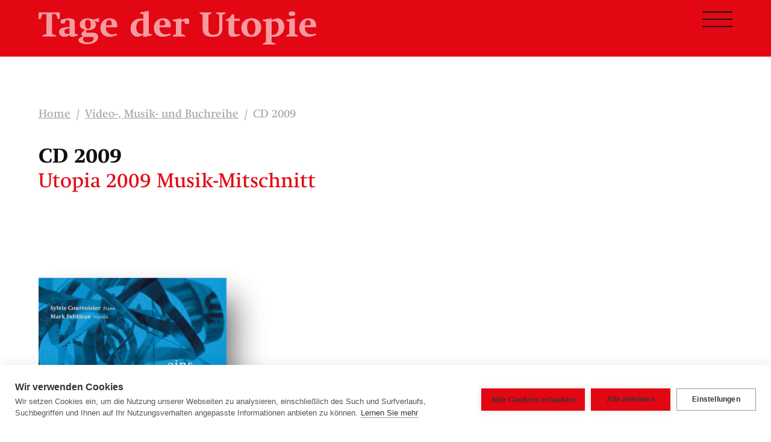

--- FILE ---
content_type: text/html; charset=utf-8
request_url: https://tagederutopie.org/video-musik-und-buchreihe/cd-2009/
body_size: 6021
content:
<!DOCTYPE html><!--[if lt IE 7]><html class="no-js lt-ie9 lt-ie8 lt-ie7" lang=en><![endif]--> <!--[if IE 7]><html class="no-js lt-ie9 lt-ie8" lang=en><![endif]--> <!--[if IE 8]><html class="no-js lt-ie9" lang=en><![endif]--> <!--[if gt IE 8]><!--><html class=no-js lang=en><!--<![endif]--><head><meta charset=utf-8 /><meta http-equiv=X-UA-Compatible content="IE=edge,chrome=1"/><title>CD 2009 | Tage der Utopie</title><meta name=description content="&amp;lt;p&amp;gt;&amp;lt;strong&amp;gt;Sylvie Courvoisier, Piano &amp;lt;/strong&amp;gt;&amp;lt;br&amp;gt;1998 zog die Schweizerin Sylvie Courvoisier aus amour&amp;#xF6;sen Gr&amp;#xFC;nden "/><meta property=og:url content="https://tagederutopie.org/video-musik-und-buchreihe/cd-2009/"/><meta property=og:type content=article /><meta property=og:title content=""/><meta property=og:description content="&amp;lt;p&amp;gt;&amp;lt;strong&amp;gt;Sylvie Courvoisier, Piano &amp;lt;/strong&amp;gt;&amp;lt;br&amp;gt;1998 zog die Schweizerin Sylvie Courvoisier aus amour&amp;#xF6;sen Gr&amp;#xFC;nden "/><meta property=og:image content=https://tagederutopie.org/media/2023/09-cd.jpg /><link rel=canonical href="https://tagederutopie.org/video-musik-und-buchreihe/cd-2009/"/><meta name=viewport content="width=device-width, initial-scale=1"/><link rel=stylesheet href="/stylesBundle.css?v=kFKH_MH-S2WN7TTQ60GObnwA1GE"/><script>window.slimmage={verbose:false};</script><script src=/scripts/jquery-1.7.2.min.js></script><script async src=/scripts/lazysizes.min.js></script><script src=/scripts/modernizr-2.3.5.min.js></script><script src=/scripts/respond.min.js></script><script defer src=/scripts/audioplayer.js></script><meta name=robots content="index, follow"/><meta name=google-site-verification content=WoVkwCQIfb9nzGWkiv9RCoyh46YIVO4BayytkLHYJh8 /><script src=https://cookiehub.net/c2/68c3d8e6.js></script><script>document.addEventListener("DOMContentLoaded",function(event){var cpm={};window.cookiehub.load(cpm);});</script><script>!function(f,b,e,v,n,t,s){if(f.fbq)return;n=f.fbq=function(){n.callMethod?n.callMethod.apply(n,arguments):n.queue.push(arguments)};if(!f._fbq)f._fbq=n;n.push=n;n.loaded=!0;n.version='2.0';n.queue=[];t=b.createElement(e);t.async=!0;t.src=v;s=b.getElementsByTagName(e)[0];s.parentNode.insertBefore(t,s)}(window,document,'script','https://connect.facebook.net/en_US/fbevents.js');fbq('init','437321997561205');fbq('track','PageView');</script><noscript><img height=1 width=1 src="https://www.facebook.com/tr?id=437321997561205&amp;ev=PageView
	&amp;noscript=1"/></noscript><link rel=apple-touch-icon sizes=180x180 href=/apple-touch-icon.png /><link rel=icon type=image/png sizes=32x32 href=/favicon-32x32.png /><link rel=icon type=image/png sizes=16x16 href=/favicon-16x16.png /><link rel=manifest href=/site.webmanifest /><link rel=mask-icon color=#e30713 href=/safari-pinned-tab.svg /><meta name=msapplication-TileColor content=#e30713 /><meta name=theme-color content=#e30713 /></head><body><div class=showNav><div id=nav-icon><span></span> <span></span> <span></span> <span></span></div></div><div class="navigation positioned"><nav class="menu positioned"><ul class="nav positioned"><li class="level1 rot Textseite"><a class="level1a showSubmenu positioned" title="Das Festival 2025"> Das Festival 2025 </a><ul class="submenu positioned"><li class="positioned level2"><a class=level2a href="/das-festival-2025/das-format/" title="Das Format"> Das Format ➝ </a></li><li class="positioned level2"><a class=level2a href="/das-festival-2025/editorial/" title=Editorial> Editorial ➝ </a></li><li class="positioned level2"><a class=level2a href="/das-festival-2025/ein-kunstwerk-im-café-utopia/" title="Ein Kunstwerk im Café Utopia"> Ein Kunstwerk im Caf&#xE9; Utopia ➝ </a></li><li class="positioned level2"><a class=level2a href="/das-festival-2025/anmeldung-ermäßigungen/" title=Anmeldung/Ermäßigungen> Anmeldung/Erm&#xE4;&#xDF;igungen ➝ </a></li><li class="positioned level2"><a class=level2a href="/das-festival-2025/musik-aus-dem-morgenland/" title="Musik aus dem Morgenland"> Musik aus dem Morgenland ➝ </a></li><li class="positioned level2"><a class=level2a href="/das-festival-2025/tagungsorte-kontakt/" title="Tagungsorte &amp; Kontakt"> Tagungsorte &amp; Kontakt ➝ </a></li><li class="positioned level2"><a class=level2a href="/das-festival-2025/der-utopische-urlaub/" title="Der utopische Urlaub"> Der utopische Urlaub ➝ </a></li><li class="positioned level2"><a class=level2a href="/das-festival-2025/übernachtung-in-arbogast/" title="Übernachtung in Arbogast"> &#xDC;bernachtung in Arbogast ➝ </a></li></ul></li><li class="level1 Textseite"><a class="level1a showSubmenu positioned" title=Über> &#xDC;ber </a><ul class="submenu positioned"><li class="positioned level2"><a class=level2a href="/über/tage-der-utopie/" title="Tage der Utopie"> Tage der Utopie ➝ </a></li><li class="positioned level2"><a class=level2a href="/über/film-zum-jubiläum/" title="Film zum Jubiläum"> Film zum Jubil&#xE4;um ➝ </a></li><li class="positioned level2"><a class=level2a href="/über/unsere-partner/" title="Unsere Partner"> Unsere Partner ➝ </a></li><li class="positioned level2"><a class=level2a href="/über/medienkooperationen/" title=Medienkooperationen> Medienkooperationen ➝ </a></li><li class="positioned level2"><a class=level2a href="/über/kontakt/" title=Kontakt> Kontakt ➝ </a></li><li class="positioned level2"><a class=level2a href=# onclick=showPopup(0) title=Newsletter> Newsletter ➝ </a></li></ul></li><li class="level1 Archivuebersicht"><a class="level1a showSubmenu positioned" title=Video-Archiv> Video-Archiv </a><ul class="submenu positioned"><li class="positioned level2"><a class=level2a href="/video-archiv/" title=Übersicht> Alle Beiträge ➝ </a></li><li class="positioned level2"><a class=level2a href="/video-archiv/?kat=videofassungen-der-vortraege" title="Videofassungen der Vorträge"> Videofassungen der Vortr&#xE4;ge ➝ </a></li></ul></li><li class="level1 musikarchiv"><a class="level1a positioned" href="/musikarchiv/" title=Musikarchiv> Musikarchiv </a></li><li class="level1 current Textseite"><a class="level1a positioned" href="/video-musik-und-buchreihe/" title="Video-, Musik- und Buchreihe"> Video-, Musik- und Buchreihe </a></li><li class="level1 Textseite"><a class="level1a showSubmenu positioned" title="WIRKstätten der Utopie"> WIRKst&#xE4;tten der Utopie </a><ul class="submenu positioned"><li class="positioned level2"><a class=level2a href="/wirkstätten-der-utopie/start-up-förderung/" title=Start-Up-Förderung> Start-Up-F&#xF6;rderung ➝ </a></li><li class="positioned level2"><a class=level2a href="/wirkstätten-der-utopie/rurasmus/" title=RURASMUS> RURASMUS ➝ </a></li><li class="positioned level2"><a class=level2a href="/wirkstätten-der-utopie/wir-wählen/" title="Wir wählen!"> Wir w&#xE4;hlen! ➝ </a></li><li class="positioned level2"><a class=level2a href="/wirkstätten-der-utopie/bänkle-hock/" title="Bänkle Hock"> B&#xE4;nkle Hock ➝ </a></li></ul></li></ul></nav></div><div class='wrapper bg3'><header class="header headroom"><div class=headerContent><div class=logo><a href="/" title="Zur Startseite"> <img src=/images/logo-tage-der-utopie.png alt="Tage der Utopie Logo"/> </a></div></div></header><div id=loading></div><div id=ajax><header class=header><div class=headerContent><div class=logo><a href="/" title="Zur Startseite"> <img src=/images/logo-tage-der-utopie.png alt="Tage der Utopie Logo"/> </a></div></div></header><div role=main class=main><nav class=breadcrumb><ul><li><a href="/">Home</a><div class=divider>/</div></li><li><a href="/video-musik-und-buchreihe/">Video-, Musik- und Buchreihe</a><div class=divider>/</div></li><li class=active>CD 2009</li></ul></nav><div class="section zweispaltig"><h1>CD 2009</h1><h2 class=subheadline>Utopia 2009 Musik-Mitschnitt</h2></div><div class="hauptbild positioned zweidrittel"><div class=bildergalerieHauptbild style=width:50%><img class=hauptbild src="/media/2023/09-cd.jpg?width=800&amp;upscale=false" alt="CD 2009"/></div></div><div class="section zweispaltig"><p><strong>Sylvie Courvoisier, Piano </strong><br/>1998 zog die Schweizerin Sylvie Courvoisier aus amourösen Gründen nach New York, sie ist mit dem Geiger Mark Feldman, mit dem sie auch im Duo auftritt, verheiratet. Ein großer Teil des Repertoires dieses Duos besteht aus Stücken des Downtown-Maniacs John Zorn, für dessen Label Tzadik Courvoisier mit Signs and Epigrams auch eine interessante Solo-CD aufgenommen hat. Als ihr im Alter von 19 Jahren ein Stipendium für ein Studium an der New School in New York angeboten wurde, hatte sie noch dankend abgelehnt. Sie habe den großen Teich zum richtigen Zeitpunkt überquert, sagt Courvoisier und fügt begeistert hinzu „I love New York!“ In das Lamento, die Szene in New York habe ihren Zenit definitiv überschritten, mag sie nicht miteinstimmen; sie weist vielmehr auf die vielen kleinen Clubs hin, in denen man Dinge ohne Erfolgsdruck ausprobieren könne, und auf die große Gemeinschaft neugieriger Musikerinnen und Musiker, von der sie sich getragen und gefördert fühle. Was fehle, sei nicht das Publikum, sondern das Geld – ohne zu unterrichten oder ohne Auslandstourneen zu unternehmen, komme man kaum über die Runden. Tom Gsteiger (<a href=http://www.zwitschermaschine.li>www.zwitschermaschine.li</a>) <br/><br/><strong>Mark Feldman, Violine </strong><br/>Der Geiger und Komponist Mark Feldman begann bereits im reifen Alter von neun Jahren, Erwartungen und Normen zu übertreffen. Der in Brooklyn lebende Musiker machte sich früh einen Namen mit seinem klassisch-intellektuellen Geigenspiel, das musikalische Konventionen ignorierte, um verschiedene Stilrichtungen zu vereinen: Jazz, Klassik und Improvisation. <br/><br/>Durch seine Musik versucht er, das Image des »wirklich ernsthaften Geigenvirtuosen, der seinen Fokus ausschließlich auf Mozart und Beethoven legt«, zu verändern, indem er selbst komponiert und indem er Improvisation und mehrere Stilrichtungen gleichzeitig verkörpert. <br/><br/>Derzeit arbeitet er mit John Zorn’s Masada String Trio, oder Zorn’s Bar Kokhba Septet, mit dem John Abercrombie Quartett oder gemeinsam mit Sylvie Courvoisier, wenn er nicht sein eigenes Quartett leitet – vor allem in Zusammenhang mit dessen Neuerscheinung What Exit bei ECM. <br/><br/>Mark Feldman trat als Solist beim Niederländischen Radio Philharmonie Orchester Amsterdam, dem Het Barbants Orkest, Eindhoven Holland, und dem WDR Radio Orchester Köln auf — alle drei Orchester gaben Stücke exklusiv für Feldman in Auftrag. Sein einzigartiger Stil brachte ihn auch in die Carnegie Hall, ins Lincoln Center, Barbican Hall, ins Théâtre des Champs-Elysées, ins Montreal, Montreux, und an die Berlin Jazz Festivals. <br/><br/>2003 erhielt Feldman einen Grammy Anerkennungspreis für seine Performance in Michael Brecker’s Album Wide Angle und 2007 wurde er mit dem Alpert Award in the Arts ausgezeichnet.</p><div class=bildergalerie><a href="/media/1273/foto-feldmann.jpg?width=1050&amp;height=0&amp;v=1d5d7c4502d3700" title="Mark Feldman"> <img class=galerieImg src="/media/1273/foto-feldmann.jpg?width=300&amp;height=300&amp;v=1d5d7c4502d3700" alt="Mark Feldman"/> </a> <a href="/media/1276/foto-courvoisier.jpg?rxy=0.47161572052401746,0.35333333333333333&amp;width=1050&amp;height=0&amp;v=1d5d7c44a7f0d60" title="Sylvie Courvoisier"> <img class=galerieImg src="/media/1276/foto-courvoisier.jpg?rxy=0.47161572052401746,0.35333333333333333&amp;width=300&amp;height=300&amp;v=1d5d7c44a7f0d60" alt="Sylvie Courvoisier"/> </a></div></div><div class=positioned></div></div></div><div class=push></div></div><footer class=footer><div class=footerContent><div class=pure-g><div class="pure-u-1 pure-u-md-1-2"><p><a rel=noopener href=/media/muhmzre3/tdu2025_texte-zur-meditation.pdf target=_blank title="Morgenmeditationen Avs">Morgenmeditationen von Ariadne von Schirach downloaden →</a><br/><a href="/newsletter-anmeldung/" title="Newsletter Anmeldung">Newsletter: Bleiben wir in Kontakt →</a></p><p><a href="/über/impressum/" title=Impressum>Impressum&nbsp;&nbsp; </a>|&nbsp;&nbsp; <a href="/über/kontakt/" title=Kontakt>Kontakt&nbsp;</a>&nbsp; |&nbsp; &nbsp; <a href="/datenschutz/" title=Datenschutz>Datenschutz</a></p></div><div class="pure-u-1 pure-u-md-1-2"><a class=socialIcon href="https://www.instagram.com/tagederutopie/"> <svg style=fill-rule:evenodd;clip-rule:evenodd;stroke-linejoin:round;stroke-miterlimit:2 version=1.1 viewBox="0 0 512 512" width=1.5em xml:space=preserve><path d="M449.446,0c34.525,0 62.554,28.03 62.554,62.554l0,386.892c0,34.524 -28.03,62.554 -62.554,62.554l-386.892,0c-34.524,0 -62.554,-28.03 -62.554,-62.554l0,-386.892c0,-34.524 28.029,-62.554 62.554,-62.554l386.892,0Zm-193.446,81c-47.527,0 -53.487,0.201 -72.152,1.053c-18.627,0.85 -31.348,3.808 -42.48,8.135c-11.508,4.472 -21.267,10.456 -30.996,20.184c-9.729,9.729 -15.713,19.489 -20.185,30.996c-4.326,11.132 -7.284,23.853 -8.135,42.48c-0.851,18.665 -1.052,24.625 -1.052,72.152c0,47.527 0.201,53.487 1.052,72.152c0.851,18.627 3.809,31.348 8.135,42.48c4.472,11.507 10.456,21.267 20.185,30.996c9.729,9.729 19.488,15.713 30.996,20.185c11.132,4.326 23.853,7.284 42.48,8.134c18.665,0.852 24.625,1.053 72.152,1.053c47.527,0 53.487,-0.201 72.152,-1.053c18.627,-0.85 31.348,-3.808 42.48,-8.134c11.507,-4.472 21.267,-10.456 30.996,-20.185c9.729,-9.729 15.713,-19.489 20.185,-30.996c4.326,-11.132 7.284,-23.853 8.134,-42.48c0.852,-18.665 1.053,-24.625 1.053,-72.152c0,-47.527 -0.201,-53.487 -1.053,-72.152c-0.85,-18.627 -3.808,-31.348 -8.134,-42.48c-4.472,-11.507 -10.456,-21.267 -20.185,-30.996c-9.729,-9.728 -19.489,-15.712 -30.996,-20.184c-11.132,-4.327 -23.853,-7.285 -42.48,-8.135c-18.665,-0.852 -24.625,-1.053 -72.152,-1.053Zm0,31.532c46.727,0 52.262,0.178 70.715,1.02c17.062,0.779 26.328,3.63 32.495,6.025c8.169,3.175 13.998,6.968 20.122,13.091c6.124,6.124 9.916,11.954 13.091,20.122c2.396,6.167 5.247,15.433 6.025,32.495c0.842,18.453 1.021,23.988 1.021,70.715c0,46.727 -0.179,52.262 -1.021,70.715c-0.778,17.062 -3.629,26.328 -6.025,32.495c-3.175,8.169 -6.967,13.998 -13.091,20.122c-6.124,6.124 -11.953,9.916 -20.122,13.091c-6.167,2.396 -15.433,5.247 -32.495,6.025c-18.45,0.842 -23.985,1.021 -70.715,1.021c-46.73,0 -52.264,-0.179 -70.715,-1.021c-17.062,-0.778 -26.328,-3.629 -32.495,-6.025c-8.169,-3.175 -13.998,-6.967 -20.122,-13.091c-6.124,-6.124 -9.917,-11.953 -13.091,-20.122c-2.396,-6.167 -5.247,-15.433 -6.026,-32.495c-0.842,-18.453 -1.02,-23.988 -1.02,-70.715c0,-46.727 0.178,-52.262 1.02,-70.715c0.779,-17.062 3.63,-26.328 6.026,-32.495c3.174,-8.168 6.967,-13.998 13.091,-20.122c6.124,-6.123 11.953,-9.916 20.122,-13.091c6.167,-2.395 15.433,-5.246 32.495,-6.025c18.453,-0.842 23.988,-1.02 70.715,-1.02Zm0,53.603c-49.631,0 -89.865,40.234 -89.865,89.865c0,49.631 40.234,89.865 89.865,89.865c49.631,0 89.865,-40.234 89.865,-89.865c0,-49.631 -40.234,-89.865 -89.865,-89.865Zm0,148.198c-32.217,0 -58.333,-26.116 -58.333,-58.333c0,-32.217 26.116,-58.333 58.333,-58.333c32.217,0 58.333,26.116 58.333,58.333c0,32.217 -26.116,58.333 -58.333,58.333Zm114.416,-151.748c0,11.598 -9.403,20.999 -21.001,20.999c-11.597,0 -20.999,-9.401 -20.999,-20.999c0,-11.598 9.402,-21 20.999,-21c11.598,0 21.001,9.402 21.001,21Z"/></svg> </a> <a class=socialIcon href=https://www.facebook.com/tagederutopie> <svg style=fill-rule:evenodd;clip-rule:evenodd;stroke-linejoin:round;stroke-miterlimit:2 version=1.1 viewBox="0 0 512 512" width=1.5em xml:space=preserve><path d="M449.446,0c34.525,0 62.554,28.03 62.554,62.554l0,386.892c0,34.524 -28.03,62.554 -62.554,62.554l-106.468,0l0,-192.915l66.6,0l12.672,-82.621l-79.272,0l0,-53.617c0,-22.603 11.073,-44.636 46.58,-44.636l36.042,0l0,-70.34c0,0 -32.71,-5.582 -63.982,-5.582c-65.288,0 -107.96,39.569 -107.96,111.204l0,62.971l-72.573,0l0,82.621l72.573,0l0,192.915l-191.104,0c-34.524,0 -62.554,-28.03 -62.554,-62.554l0,-386.892c0,-34.524 28.029,-62.554 62.554,-62.554l386.892,0Z"/></svg> </a></div></div></div></footer><script src="/scriptsBundle.js?v=HTRjc3zmoboruM0FsL3rpvr-QkE"></script><script>(function(i,s,o,g,r,a,m){i['GoogleAnalyticsObject']=r;i[r]=i[r]||function(){(i[r].q=i[r].q||[]).push(arguments)},i[r].l=1*new Date();a=s.createElement(o),m=s.getElementsByTagName(o)[0];a.async=1;a.src=g;m.parentNode.insertBefore(a,m)})(window,document,'script','//www.google-analytics.com/analytics.js','ga');ga('create','UA-10339746-50','auto');ga('set','anonymizeIp',true);ga('send','pageview');</script></body></html>

--- FILE ---
content_type: text/css; charset=UTF-8
request_url: https://tagederutopie.org/stylesBundle.css?v=kFKH_MH-S2WN7TTQ60GObnwA1GE
body_size: 27164
content:
/* input(3,1054): run-time error CSS1019: Unexpected token, found '@import'
input(3,1062): run-time error CSS1019: Unexpected token, found 'url("//hello.myfonts.net/count/2b1312")'
input(4,1068): run-time error CSS1019: Unexpected token, found '@import'
input(4,1076): run-time error CSS1019: Unexpected token, found 'url("//hello.myfonts.net/count/2b1312")' */
/* * jQuery FlexSlider v2.2.0 * http://www.woothemes.com/flexslider/ * * Copyright 2012 WooThemes * Free to use under the GPLv2 license. * http://www.gnu.org/licenses/gpl-2.0.html * * Contributing author: Tyler Smith (@mbmufffin) *//* Browser Resets*********************************/.flex-container a:active,.flexslider a:active,.flex-container a:focus,.flexslider a:focus  {outline: none;}.slides,.flex-control-nav,.flex-direction-nav {margin: 0; padding: 0; list-style: none;}/* Icon Fonts*********************************//* Font-face Icons */@font-face {	font-family: 'flexslider-icon';	src:url('css/fonts/flexslider-icon.eot');	src:url('css/fonts/flexslider-icon.eot?#iefix') format('embedded-opentype'),		url('css/fonts/flexslider-icon.woff') format('woff'),		url('css/fonts/flexslider-icon.ttf') format('truetype'),		url('css/fonts/flexslider-icon.svg#flexslider-icon') format('svg');	font-weight: normal;	font-style: normal;}/* FlexSlider Necessary Styles*********************************/.flexslider {margin: 0; padding: 0; float:left; clear:both; width:100%}.flexslider .slides > li {display: none; -webkit-backface-visibility: hidden;} /* Hide the slides before the JS is loaded. Avoids image jumping */.flexslider .slides img {width: 100%; display: block;}.flex-pauseplay span {text-transform: capitalize;}/* Clearfix for the .slides element */.slides:after {content: "\0020"; display: block; clear: both; visibility: hidden; line-height: 0; height: 0;}html[xmlns] .slides {display: block;}* html .slides {height: 1%;}/* No JavaScript Fallback *//* If you are not using another script, such as Modernizr, make sure you * include js that eliminates this class on page load */.no-js .slides > li:first-child {display: block;}/* FlexSlider Default Theme*********************************/.flexslider { margin: 0 0 60px; position: relative; zoom: 1; }.lt-ie8 .flexslider{overflow:hidden;}.flex-viewport { max-height: 2000px; -webkit-transition: all 1s ease; -moz-transition: all 1s ease; -o-transition: all 1s ease; transition: all 1s ease; }.loading .flex-viewport { max-height: 300px; }.flexslider .slides { zoom: 1; width:100%; }.carousel li { margin-right: 5px; }/* Direction Nav */.flex-direction-nav {*height: 0;}.flex-direction-nav a  { text-decoration:none; display: block; width: 40px; height: 40px; margin: -20px 0 0; position: absolute; top: 50%; z-index: 10; overflow: hidden; opacity: 0.5; cursor: pointer; color: rgba(0,0,0,0.8); text-shadow: 1px 1px 0 rgba(255,255,255,0.3); -webkit-transition: all .3s ease; -moz-transition: all .3s ease; transition: all .3s ease; }.flex-direction-nav .flex-prev {  }.flex-direction-nav .flex-next {  text-align: right; }.flexslider:hover .flex-prev, .flexslider:hover .flex-next { opacity: 0.7;  }.flexslider .flex-prev {left: 10px; }.flexslider .flex-next {  right: 10px; }.flexslider:hover .flex-next:hover, .flexslider:hover .flex-prev:hover { opacity: 1; }.flex-direction-nav .flex-disabled { opacity: 0!important; filter:alpha(opacity=0); cursor: default; }.flex-direction-nav a:before  {color:#fff;  font-size: 50px; display: inline-block; content: '<'; }.flex-direction-nav a.flex-next:before  { content: '>'; }/* Pause/Play */.flex-pauseplay a { display: block; width: 20px; height: 20px; position: absolute; bottom: 5px; left: 10px; opacity: 0.8; z-index: 10; overflow: hidden; cursor: pointer; color: #000; }.flex-pauseplay a:before  { font-size: 20px; display: inline-block; content: '<'; }.flex-pauseplay a:hover  { opacity: 1; }.flex-pauseplay a.flex-play:before { content: '<'; }/* Control Nav */.flex-control-nav {width: 100%; position: absolute; bottom: -40px; text-align: center;}.flex-control-nav li {margin: 0 2px; display: inline-block; zoom: 1; *display: inline;}.flex-control-paging li a {width: 3px; height: 11px; display: block; background: #666; background: rgba(0,0,0,0.5); cursor: pointer; text-indent: -9999px; -webkit-border-radius: 0px; -moz-border-radius: 0px; -o-border-radius: 0px; border-radius: 0px; -webkit-box-shadow: inset 0 0 3px rgba(0,0,0,0.3); -moz-box-shadow: inset 0 0 3px rgba(0,0,0,0.3); -o-box-shadow: inset 0 0 3px rgba(0,0,0,0.3); box-shadow: inset 0 0 3px rgba(0,0,0,0.3); }.flex-control-paging li a:hover { background: #333; background: rgba(0,0,0,0.7); }.flex-control-paging li a.flex-active { background: #000; background: rgba(0,0,0,0.9); cursor: default; }.flex-control-thumbs {margin: 5px 0 0; position: static; overflow: hidden;}.flex-control-thumbs li {width: 25%; float: left; margin: 0;}.flex-control-thumbs img {width: 100%; display: block; opacity: .7; cursor: pointer;}.flex-control-thumbs img:hover {opacity: 1;}.flex-control-thumbs .flex-active {opacity: 1; cursor: default;}@media screen and (max-width: 860px) {  .flex-direction-nav .flex-prev { opacity: 1; left: 10px;}  .flex-direction-nav .flex-next { opacity: 1; right: 10px;}}
/* Magnific Popup CSS */.mfp-bg {  top: 0;  left: 0;  width: 100%;  height: 100%;  z-index: 502;  overflow: hidden;  position: fixed;  background: #0b0b0b;  opacity: 0.4;  filter: alpha(opacity=40); }.mfp-wrap {  top: 0;  left: 0;  width: 100%;  height: 100%;  z-index: 503;  position: fixed;  outline: none !important;  -webkit-backface-visibility: hidden; }.mfp-container {  height: 100%;  text-align: center;  position: absolute;  width: 100%;  height: 100%;  left: 0;  top: 0;  padding: 0 8px;  -webkit-box-sizing: border-box;  -moz-box-sizing: border-box;  box-sizing: border-box; }.mfp-container:before {  content: '';  display: inline-block;  height: 100%;  vertical-align: middle; }.mfp-align-top .mfp-container:before {  display: none; }.mfp-content {  position: relative;  display: inline-block;  vertical-align: middle;  margin: 0 auto;  text-align: left;  z-index: 505; }.mfp-inline-holder .mfp-content,.mfp-ajax-holder .mfp-content {  width: 100%;  cursor: auto; }.mfp-ajax-cur {  cursor: progress; }.mfp-zoom-out-cur,.mfp-zoom-out-cur .mfp-image-holder .mfp-close {  cursor: -moz-zoom-out;  cursor: -webkit-zoom-out;  cursor: zoom-out; }.mfp-zoom {  cursor: pointer;  cursor: -webkit-zoom-in;  cursor: -moz-zoom-in;  cursor: zoom-in; }.mfp-auto-cursor .mfp-content {  cursor: auto; }.mfp-close,.mfp-arrow,.mfp-preloader,.mfp-counter {  -webkit-user-select: none;  -moz-user-select: none;  user-select: none; }.mfp-loading.mfp-figure {  display: none; }.mfp-hide {  display: none !important; }.mfp-preloader {  color: #cccccc;  position: absolute;  top: 50%;  width: auto;  text-align: center;  margin-top: -0.8em;  left: 8px;  right: 8px;  z-index: 504; }.mfp-preloader a {  color: #cccccc; }.mfp-preloader a:hover {  color: white; }.mfp-s-ready .mfp-preloader {  display: none; }.mfp-s-error .mfp-content {  display: none; }button.mfp-close,button.mfp-arrow {  overflow: visible;  cursor: pointer;  background: transparent;  border: 0;  -webkit-appearance: none;  display: block;  padding: 0;  z-index: 506; }button::-moz-focus-inner {  padding: 0;  border: 0; }.mfp-close {  width: 44px;  height: 44px;  line-height: 44px;  position: absolute;  right: 0;  top: 0;  text-decoration: none;  text-align: center;  opacity: 0.65;  padding: 0 0 18px 10px;  color: white;  font-style: normal;  font-size: 28px;  font-family: Arial, Baskerville, monospace; }  .mfp-close:hover, .mfp-close:focus {    opacity: 1; }  .mfp-close:active {    top: 1px; }.mfp-close-btn-in .mfp-close {  color: #333333; }.mfp-image-holder .mfp-close,.mfp-iframe-holder .mfp-close {  color: white;  right: -6px;  text-align: right;  padding-right: 6px;  width: 100%; }.mfp-counter {  position: absolute;  top: 0;  right: 0;  color: #cccccc;  font-size: 12px;  line-height: 18px;  min-width:60px;}.mfp-arrow {  position: absolute;  top: 0;  opacity: 0.65;  margin: 0;  top: 50%;  margin-top: -55px;  padding: 0;  width: 90px;  height: 110px;  -webkit-tap-highlight-color: rgba(0, 0, 0, 0); }.mfp-arrow:active {  margin-top: -54px; }.mfp-arrow:hover,.mfp-arrow:focus {  opacity: 1; }.mfp-arrow:before, .mfp-arrow:after,.mfp-arrow .mfp-b,.mfp-arrow .mfp-a {  content: '';  display: block;  width: 0;  height: 0;  position: absolute;  left: 0;  top: 0;  margin-top: 35px;  margin-left: 35px;  border: solid transparent; }.mfp-arrow:after,.mfp-arrow .mfp-a {  opacity: 0.8;  border-top-width: 12px;  border-bottom-width: 12px;  top: 8px; }.mfp-arrow:before,.mfp-arrow .mfp-b {  border-top-width: 20px;  border-bottom-width: 20px; }.mfp-arrow-left {  left: 0; }  .mfp-arrow-left:after,  .mfp-arrow-left .mfp-a {    border-right: 12px solid black;    left: 5px; }  .mfp-arrow-left:before,  .mfp-arrow-left .mfp-b {    border-right: 20px solid white; }.mfp-arrow-right {  right: 0; }  .mfp-arrow-right:after,  .mfp-arrow-right .mfp-a {    border-left: 12px solid black;    left: 3px; }  .mfp-arrow-right:before,  .mfp-arrow-right .mfp-b {    border-left: 20px solid white; }.mfp-iframe-holder {  padding-top: 40px;  padding-bottom: 40px; }.mfp-iframe-holder .mfp-content {  line-height: 0;  width: 100%;  max-width: 900px; }.mfp-iframe-scaler {  width: 100%;  height: 0;  overflow: hidden;  padding-top: 56.25%; }.mfp-iframe-scaler iframe {  position: absolute;  display: block;  top: 0;  left: 0;  width: 100%;  height: 100%;  box-shadow: 0 0 8px rgba(0, 0, 0, 0.6);  background: black; }.mfp-iframe-holder .mfp-close {  top: -40px; }/* Main image in popup */img.mfp-img {  width: auto;  max-width: 100%;  height: auto;  display: block;  line-height: 0;  -webkit-box-sizing: border-box;  -moz-box-sizing: border-box;  box-sizing: border-box;  padding: 40px 0 40px;  margin: 0 auto; }/* The shadow behind the image */.mfp-figure:after {  content: '';  position: absolute;  left: 0;  top: 40px;  bottom: 40px;  display: block;  right: 0;  width: auto;  height: auto;  z-index: -1;  box-shadow: 0 0 8px rgba(0, 0, 0, 0.6); }.mfp-figure {  line-height: 0; }.mfp-bottom-bar {  margin-top: -36px;  position: absolute;  top: 100%;  left: 0;  width: 100%;  cursor: auto; }.mfp-title {  text-align: left;  line-height: 18px;  color: #f3f3f3;  word-break: break-word;  padding-right: 100px; }.mfp-figure small {  color: #bdbdbd;  display: block;  font-size: 12px;  line-height: 14px; }.mfp-image-holder .mfp-content {  max-width: 100%; }.mfp-gallery .mfp-image-holder .mfp-figure {  cursor: pointer; }@media screen and (max-width: 800px) and (orientation: landscape), screen and (max-height: 300px) {  /*** Remove all paddings around the image on small screen*/  .mfp-img-mobile .mfp-image-holder {    padding-left: 0;    padding-right: 0; }  .mfp-img-mobile img.mfp-img {    padding: 0; }  /* The shadow behind the image */  .mfp-img-mobile .mfp-figure:after {    top: 0;    bottom: 0; }  .mfp-img-mobile .mfp-bottom-bar {    background: rgba(0, 0, 0, 0.6);    bottom: 0;    margin: 0;    top: auto;    padding: 3px 5px;    position: fixed;    -webkit-box-sizing: border-box;    -moz-box-sizing: border-box;    box-sizing: border-box; }  .mfp-img-mobile .mfp-bottom-bar:empty {    padding: 0; }  .mfp-img-mobile .mfp-counter {    right: 5px;    top: 3px; }  .mfp-img-mobile .mfp-close {    top: 0;    right: 0;    width: 35px;    height: 35px;    line-height: 35px;    background: rgba(0, 0, 0, 0.6);    position: fixed;    text-align: center;    padding: 0; }  .mfp-img-mobile .mfp-figure small {    display: inline;    margin-left: 5px; } }@media all and (max-width: 800px) {  .mfp-arrow {    -webkit-transform: scale(0.75);    transform: scale(0.75); }  .mfp-arrow-left {    -webkit-transform-origin: 0;    transform-origin: 0; }  .mfp-arrow-right {    -webkit-transform-origin: 100%;    transform-origin: 100%; }  .mfp-container {    padding-left: 6px;    padding-right: 6px; } }.mfp-ie7 .mfp-img {  padding: 0; }.mfp-ie7 .mfp-bottom-bar {  width: 600px;  left: 50%;  margin-left: -300px;  margin-top: 5px;  padding-bottom: 5px; }.mfp-ie7 .mfp-container {  padding: 0; }.mfp-ie7 .mfp-content {  padding-top: 44px; }.mfp-ie7 .mfp-close {  top: 0;  right: 0;  padding-top: 0; }
/** * @license * MyFonts Webfont Build ID 2822682, 2014-06-03T14:11:37-0400 *  * The fonts listed in this notice are subject to the End User License * Agreement(s) entered into by the website owner. All other parties are  * explicitly restricted from using the Licensed Webfonts(s). *  * You may obtain a valid license at the URLs below. *  * Webfont: Swift Std Bold by Linotype * URL: http://www.myfonts.com/fonts/linotype/swift/std-bold/ * Licensed pageviews: 500,000 *  * Webfont: Swift Std Regular by Linotype * URL: http://www.myfonts.com/fonts/linotype/swift/std-regular/ * Licensed pageviews: 250,000 *  *  * License: http://www.myfonts.com/viewlicense?type=web&buildid=2822682 * Webfonts copyright: Copyright &#x00A9; 2007 Linotype GmbH, www.linotype.com. All rights reserved. This font software may not be reproduced, modified, disclosed or transferred without the express written approval of Linotype GmbH. Swift is a trademark of Linotype GmbH and may *  * © 2014 MyFonts Inc*//* @import must be at top of file, otherwise CSS will not work */@import url("//hello.myfonts.net/count/2b1312");   @font-face {font-family: 'SwiftNeueLTPro-Book';src: url('/fonts/2b1312_0_0.eot?v=iItMjtEFI4EmLkpfWJ2g_ulG5AI');src: url('/fonts/2b1312_0_0.eot?v=iItMjtEFI4EmLkpfWJ2g_ulG5AI&#iefix') format('embedded-opentype'),url('/fonts/2b1312_0_0.woff?v=iItMjtEFI4EmLkpfWJ2g_ulG5AI') format('woff'),url('/fonts/2b1312_0_0.ttf?v=iItMjtEFI4EmLkpfWJ2g_ulG5AI') format('truetype'),url('/fonts/2b1312_0_0.svg#wf') format('svg');}   @font-face {font-family: 'SwiftNeueLTPro-Bold';src: url('/fonts/2b1312_1_0.eot?v=iItMjtEFI4EmLkpfWJ2g_ulG5AI');src: url('/fonts/2b1312_1_0.eot?v=iItMjtEFI4EmLkpfWJ2g_ulG5AI&#iefix') format('embedded-opentype'),url('/fonts/2b1312_1_0.woff?v=5Lfu-WDtHGwvB2GErI5F2QVI2HU') format('woff'),url('/fonts/2b1312_1_0.ttf?v=5Lfu-WDtHGwvB2GErI5F2QVI2HU') format('truetype'),url('/fonts/2b1312_1_0.svg#wf') format('svg');}
/** * @license * MyFonts Webfont Build ID 2822930, 2014-06-04T01:35:42-0400 *  * The fonts listed in this notice are subject to the End User License * Agreement(s) entered into by the website owner. All other parties are  * explicitly restricted from using the Licensed Webfonts(s). *  * You may obtain a valid license at the URLs below. *  * Webfont: Neue Swift Pro Book by Linotype * URL: http://www.myfonts.com/fonts/linotype/neue-swift/pro-book/ * Licensed pageviews: 250,000 *  * Webfont: Neue Swift Pro Bold by Linotype * URL: http://www.myfonts.com/fonts/linotype/neue-swift/pro-bold/ * Licensed pageviews: 500,000 *  *  * License: http://www.myfonts.com/viewlicense?type=web&buildid=2822930 * Webfonts copyright: Copyright &#x00A9; 2009 Linotype GmbH, www.linotype.com. All rights reserved. This font software may not be reproduced, modified, disclosed or transferred without the express written approval of Linotype GmbH. Swift is a trademark of Linotype GmbH and may *  * © 2014 MyFonts Inc*//* @import must be at top of file, otherwise CSS will not work */@import url("//hello.myfonts.net/count/2b1312");  @font-face {font-family: 'SwiftNeueLTPro-Book';src:url('/fonts/2b1312_0_unhinted_0.woff?v=iItMjtEFI4EmLkpfWJ2g_ulG5AI') format('woff'),url('/fonts/2b1312_0_unhinted_0.ttf?v=iItMjtEFI4EmLkpfWJ2g_ulG5AI') format('truetype');}   @font-face {font-family: 'SwiftNeueLTPro-Bold';src:url('/fonts/2b1312_1_unhinted_0.woff?v=5Lfu-WDtHGwvB2GErI5F2QVI2HU') format('woff'),url('/fonts/2b1312_1_unhinted_0.ttf?v=5Lfu-WDtHGwvB2GErI5F2QVI2HU') format('truetype');}
/*!
Pure v2.0.5
Copyright 2013 Yahoo!
Licensed under the BSD License.
https://github.com/pure-css/pure/blob/master/LICENSE
*/
.pure-g{letter-spacing:-.31em;text-rendering:optimizespeed;font-family:FreeSans,Arimo,"Droid Sans",Helvetica,Arial,sans-serif;display:-webkit-box;display:-ms-flexbox;display:flex !important;-webkit-box-orient:horizontal;-webkit-box-direction:normal;-ms-flex-flow:row wrap;flex-flow:row wrap;-ms-flex-line-pack:start;align-content:flex-start}@media all and (-ms-high-contrast:none),(-ms-high-contrast:active){table .pure-g{display:block}}.opera-only :-o-prefocus,.pure-g{word-spacing:-.43em}.pure-u{display:inline-block;letter-spacing:normal;word-spacing:normal;vertical-align:top;text-rendering:auto}.pure-g [class*=pure-u]{font-family:sans-serif}.pure-u-1,.pure-u-1-1,.pure-u-1-12,.pure-u-1-2,.pure-u-1-24,.pure-u-1-3,.pure-u-1-4,.pure-u-1-5,.pure-u-1-6,.pure-u-1-8,.pure-u-10-24,.pure-u-11-12,.pure-u-11-24,.pure-u-12-24,.pure-u-13-24,.pure-u-14-24,.pure-u-15-24,.pure-u-16-24,.pure-u-17-24,.pure-u-18-24,.pure-u-19-24,.pure-u-2-24,.pure-u-2-3,.pure-u-2-5,.pure-u-20-24,.pure-u-21-24,.pure-u-22-24,.pure-u-23-24,.pure-u-24-24,.pure-u-3-24,.pure-u-3-4,.pure-u-3-5,.pure-u-3-8,.pure-u-4-24,.pure-u-4-5,.pure-u-5-12,.pure-u-5-24,.pure-u-5-5,.pure-u-5-6,.pure-u-5-8,.pure-u-6-24,.pure-u-7-12,.pure-u-7-24,.pure-u-7-8,.pure-u-8-24,.pure-u-9-24{display:inline-block;letter-spacing:normal;word-spacing:normal;vertical-align:top;text-rendering:auto}.pure-u-1-24{width:4.1667%}.pure-u-1-12,.pure-u-2-24{width:8.3333%}.pure-u-1-8,.pure-u-3-24{width:12.5%}.pure-u-1-6,.pure-u-4-24{width:16.6667%}.pure-u-1-5{width:20%}.pure-u-5-24{width:20.8333%}.pure-u-1-4,.pure-u-6-24{width:25%}.pure-u-7-24{width:29.1667%}.pure-u-1-3,.pure-u-8-24{width:33.3333%}.pure-u-3-8,.pure-u-9-24{width:37.5%}.pure-u-2-5{width:40%}.pure-u-10-24,.pure-u-5-12{width:41.6667%}.pure-u-11-24{width:45.8333%}.pure-u-1-2,.pure-u-12-24{width:50%}.pure-u-13-24{width:54.1667%}.pure-u-14-24,.pure-u-7-12{width:58.3333%}.pure-u-3-5{width:60%}.pure-u-15-24,.pure-u-5-8{width:62.5%}.pure-u-16-24,.pure-u-2-3{width:66.6667%}.pure-u-17-24{width:70.8333%}.pure-u-18-24,.pure-u-3-4{width:75%}.pure-u-19-24{width:79.1667%}.pure-u-4-5{width:80%}.pure-u-20-24,.pure-u-5-6{width:83.3333%}.pure-u-21-24,.pure-u-7-8{width:87.5%}.pure-u-11-12,.pure-u-22-24{width:91.6667%}.pure-u-23-24{width:95.8333%}.pure-u-1,.pure-u-1-1,.pure-u-24-24,.pure-u-5-5{width:100%}/* EDITOR PROPERTIES - PLEASE DON'T DELETE THIS LINE TO AVOID DUPLICATE PROPERTIES */

/*!
Pure v2.0.5
Copyright 2013 Yahoo!
Licensed under the BSD License.
https://github.com/pure-css/pure/blob/master/LICENSE
*/
@media screen and (min-width:35.5em){.pure-u-sm-1,.pure-u-sm-1-1,.pure-u-sm-1-12,.pure-u-sm-1-2,.pure-u-sm-1-24,.pure-u-sm-1-3,.pure-u-sm-1-4,.pure-u-sm-1-5,.pure-u-sm-1-6,.pure-u-sm-1-8,.pure-u-sm-10-24,.pure-u-sm-11-12,.pure-u-sm-11-24,.pure-u-sm-12-24,.pure-u-sm-13-24,.pure-u-sm-14-24,.pure-u-sm-15-24,.pure-u-sm-16-24,.pure-u-sm-17-24,.pure-u-sm-18-24,.pure-u-sm-19-24,.pure-u-sm-2-24,.pure-u-sm-2-3,.pure-u-sm-2-5,.pure-u-sm-20-24,.pure-u-sm-21-24,.pure-u-sm-22-24,.pure-u-sm-23-24,.pure-u-sm-24-24,.pure-u-sm-3-24,.pure-u-sm-3-4,.pure-u-sm-3-5,.pure-u-sm-3-8,.pure-u-sm-4-24,.pure-u-sm-4-5,.pure-u-sm-5-12,.pure-u-sm-5-24,.pure-u-sm-5-5,.pure-u-sm-5-6,.pure-u-sm-5-8,.pure-u-sm-6-24,.pure-u-sm-7-12,.pure-u-sm-7-24,.pure-u-sm-7-8,.pure-u-sm-8-24,.pure-u-sm-9-24{display:inline-block;letter-spacing:normal;word-spacing:normal;vertical-align:top;text-rendering:auto}.pure-u-sm-1-24{width:4.1667%}.pure-u-sm-1-12,.pure-u-sm-2-24{width:8.3333%}.pure-u-sm-1-8,.pure-u-sm-3-24{width:12.5%}.pure-u-sm-1-6,.pure-u-sm-4-24{width:16.6667%}.pure-u-sm-1-5{width:20%}.pure-u-sm-5-24{width:20.8333%}.pure-u-sm-1-4,.pure-u-sm-6-24{width:25%}.pure-u-sm-7-24{width:29.1667%}.pure-u-sm-1-3,.pure-u-sm-8-24{width:33.3333%}.pure-u-sm-3-8,.pure-u-sm-9-24{width:37.5%}.pure-u-sm-2-5{width:40%}.pure-u-sm-10-24,.pure-u-sm-5-12{width:41.6667%}.pure-u-sm-11-24{width:45.8333%}.pure-u-sm-1-2,.pure-u-sm-12-24{width:50%}.pure-u-sm-13-24{width:54.1667%}.pure-u-sm-14-24,.pure-u-sm-7-12{width:58.3333%}.pure-u-sm-3-5{width:60%}.pure-u-sm-15-24,.pure-u-sm-5-8{width:62.5%}.pure-u-sm-16-24,.pure-u-sm-2-3{width:66.6667%}.pure-u-sm-17-24{width:70.8333%}.pure-u-sm-18-24,.pure-u-sm-3-4{width:75%}.pure-u-sm-19-24{width:79.1667%}.pure-u-sm-4-5{width:80%}.pure-u-sm-20-24,.pure-u-sm-5-6{width:83.3333%}.pure-u-sm-21-24,.pure-u-sm-7-8{width:87.5%}.pure-u-sm-11-12,.pure-u-sm-22-24{width:91.6667%}.pure-u-sm-23-24{width:95.8333%}.pure-u-sm-1,.pure-u-sm-1-1,.pure-u-sm-24-24,.pure-u-sm-5-5{width:100%}}@media screen and (min-width:48em){.pure-u-md-1,.pure-u-md-1-1,.pure-u-md-1-12,.pure-u-md-1-2,.pure-u-md-1-24,.pure-u-md-1-3,.pure-u-md-1-4,.pure-u-md-1-5,.pure-u-md-1-6,.pure-u-md-1-8,.pure-u-md-10-24,.pure-u-md-11-12,.pure-u-md-11-24,.pure-u-md-12-24,.pure-u-md-13-24,.pure-u-md-14-24,.pure-u-md-15-24,.pure-u-md-16-24,.pure-u-md-17-24,.pure-u-md-18-24,.pure-u-md-19-24,.pure-u-md-2-24,.pure-u-md-2-3,.pure-u-md-2-5,.pure-u-md-20-24,.pure-u-md-21-24,.pure-u-md-22-24,.pure-u-md-23-24,.pure-u-md-24-24,.pure-u-md-3-24,.pure-u-md-3-4,.pure-u-md-3-5,.pure-u-md-3-8,.pure-u-md-4-24,.pure-u-md-4-5,.pure-u-md-5-12,.pure-u-md-5-24,.pure-u-md-5-5,.pure-u-md-5-6,.pure-u-md-5-8,.pure-u-md-6-24,.pure-u-md-7-12,.pure-u-md-7-24,.pure-u-md-7-8,.pure-u-md-8-24,.pure-u-md-9-24{display:inline-block;letter-spacing:normal;word-spacing:normal;vertical-align:top;text-rendering:auto}.pure-u-md-1-24{width:4.1667%}.pure-u-md-1-12,.pure-u-md-2-24{width:8.3333%}.pure-u-md-1-8,.pure-u-md-3-24{width:12.5%}.pure-u-md-1-6,.pure-u-md-4-24{width:16.6667%}.pure-u-md-1-5{width:20%}.pure-u-md-5-24{width:20.8333%}.pure-u-md-1-4,.pure-u-md-6-24{width:25%}.pure-u-md-7-24{width:29.1667%}.pure-u-md-1-3,.pure-u-md-8-24{width:33.3333%}.pure-u-md-3-8,.pure-u-md-9-24{width:37.5%}.pure-u-md-2-5{width:40%}.pure-u-md-10-24,.pure-u-md-5-12{width:41.6667%}.pure-u-md-11-24{width:45.8333%}.pure-u-md-1-2,.pure-u-md-12-24{width:50%}.pure-u-md-13-24{width:54.1667%}.pure-u-md-14-24,.pure-u-md-7-12{width:58.3333%}.pure-u-md-3-5{width:60%}.pure-u-md-15-24,.pure-u-md-5-8{width:62.5%}.pure-u-md-16-24,.pure-u-md-2-3{width:66.6667%}.pure-u-md-17-24{width:70.8333%}.pure-u-md-18-24,.pure-u-md-3-4{width:75%}.pure-u-md-19-24{width:79.1667%}.pure-u-md-4-5{width:80%}.pure-u-md-20-24,.pure-u-md-5-6{width:83.3333%}.pure-u-md-21-24,.pure-u-md-7-8{width:87.5%}.pure-u-md-11-12,.pure-u-md-22-24{width:91.6667%}.pure-u-md-23-24{width:95.8333%}.pure-u-md-1,.pure-u-md-1-1,.pure-u-md-24-24,.pure-u-md-5-5{width:100%}}@media screen and (min-width:64em){.pure-u-lg-1,.pure-u-lg-1-1,.pure-u-lg-1-12,.pure-u-lg-1-2,.pure-u-lg-1-24,.pure-u-lg-1-3,.pure-u-lg-1-4,.pure-u-lg-1-5,.pure-u-lg-1-6,.pure-u-lg-1-8,.pure-u-lg-10-24,.pure-u-lg-11-12,.pure-u-lg-11-24,.pure-u-lg-12-24,.pure-u-lg-13-24,.pure-u-lg-14-24,.pure-u-lg-15-24,.pure-u-lg-16-24,.pure-u-lg-17-24,.pure-u-lg-18-24,.pure-u-lg-19-24,.pure-u-lg-2-24,.pure-u-lg-2-3,.pure-u-lg-2-5,.pure-u-lg-20-24,.pure-u-lg-21-24,.pure-u-lg-22-24,.pure-u-lg-23-24,.pure-u-lg-24-24,.pure-u-lg-3-24,.pure-u-lg-3-4,.pure-u-lg-3-5,.pure-u-lg-3-8,.pure-u-lg-4-24,.pure-u-lg-4-5,.pure-u-lg-5-12,.pure-u-lg-5-24,.pure-u-lg-5-5,.pure-u-lg-5-6,.pure-u-lg-5-8,.pure-u-lg-6-24,.pure-u-lg-7-12,.pure-u-lg-7-24,.pure-u-lg-7-8,.pure-u-lg-8-24,.pure-u-lg-9-24{display:inline-block;letter-spacing:normal;word-spacing:normal;vertical-align:top;text-rendering:auto}.pure-u-lg-1-24{width:4.1667%}.pure-u-lg-1-12,.pure-u-lg-2-24{width:8.3333%}.pure-u-lg-1-8,.pure-u-lg-3-24{width:12.5%}.pure-u-lg-1-6,.pure-u-lg-4-24{width:16.6667%}.pure-u-lg-1-5{width:20%}.pure-u-lg-5-24{width:20.8333%}.pure-u-lg-1-4,.pure-u-lg-6-24{width:25%}.pure-u-lg-7-24{width:29.1667%}.pure-u-lg-1-3,.pure-u-lg-8-24{width:33.3333%}.pure-u-lg-3-8,.pure-u-lg-9-24{width:37.5%}.pure-u-lg-2-5{width:40%}.pure-u-lg-10-24,.pure-u-lg-5-12{width:41.6667%}.pure-u-lg-11-24{width:45.8333%}.pure-u-lg-1-2,.pure-u-lg-12-24{width:50%}.pure-u-lg-13-24{width:54.1667%}.pure-u-lg-14-24,.pure-u-lg-7-12{width:58.3333%}.pure-u-lg-3-5{width:60%}.pure-u-lg-15-24,.pure-u-lg-5-8{width:62.5%}.pure-u-lg-16-24,.pure-u-lg-2-3{width:66.6667%}.pure-u-lg-17-24{width:70.8333%}.pure-u-lg-18-24,.pure-u-lg-3-4{width:75%}.pure-u-lg-19-24{width:79.1667%}.pure-u-lg-4-5{width:80%}.pure-u-lg-20-24,.pure-u-lg-5-6{width:83.3333%}.pure-u-lg-21-24,.pure-u-lg-7-8{width:87.5%}.pure-u-lg-11-12,.pure-u-lg-22-24{width:91.6667%}.pure-u-lg-23-24{width:95.8333%}.pure-u-lg-1,.pure-u-lg-1-1,.pure-u-lg-24-24,.pure-u-lg-5-5{width:100%}}@media screen and (min-width:80em){.pure-u-xl-1,.pure-u-xl-1-1,.pure-u-xl-1-12,.pure-u-xl-1-2,.pure-u-xl-1-24,.pure-u-xl-1-3,.pure-u-xl-1-4,.pure-u-xl-1-5,.pure-u-xl-1-6,.pure-u-xl-1-8,.pure-u-xl-10-24,.pure-u-xl-11-12,.pure-u-xl-11-24,.pure-u-xl-12-24,.pure-u-xl-13-24,.pure-u-xl-14-24,.pure-u-xl-15-24,.pure-u-xl-16-24,.pure-u-xl-17-24,.pure-u-xl-18-24,.pure-u-xl-19-24,.pure-u-xl-2-24,.pure-u-xl-2-3,.pure-u-xl-2-5,.pure-u-xl-20-24,.pure-u-xl-21-24,.pure-u-xl-22-24,.pure-u-xl-23-24,.pure-u-xl-24-24,.pure-u-xl-3-24,.pure-u-xl-3-4,.pure-u-xl-3-5,.pure-u-xl-3-8,.pure-u-xl-4-24,.pure-u-xl-4-5,.pure-u-xl-5-12,.pure-u-xl-5-24,.pure-u-xl-5-5,.pure-u-xl-5-6,.pure-u-xl-5-8,.pure-u-xl-6-24,.pure-u-xl-7-12,.pure-u-xl-7-24,.pure-u-xl-7-8,.pure-u-xl-8-24,.pure-u-xl-9-24{display:inline-block;letter-spacing:normal;word-spacing:normal;vertical-align:top;text-rendering:auto}.pure-u-xl-1-24{width:4.1667%}.pure-u-xl-1-12,.pure-u-xl-2-24{width:8.3333%}.pure-u-xl-1-8,.pure-u-xl-3-24{width:12.5%}.pure-u-xl-1-6,.pure-u-xl-4-24{width:16.6667%}.pure-u-xl-1-5{width:20%}.pure-u-xl-5-24{width:20.8333%}.pure-u-xl-1-4,.pure-u-xl-6-24{width:25%}.pure-u-xl-7-24{width:29.1667%}.pure-u-xl-1-3,.pure-u-xl-8-24{width:33.3333%}.pure-u-xl-3-8,.pure-u-xl-9-24{width:37.5%}.pure-u-xl-2-5{width:40%}.pure-u-xl-10-24,.pure-u-xl-5-12{width:41.6667%}.pure-u-xl-11-24{width:45.8333%}.pure-u-xl-1-2,.pure-u-xl-12-24{width:50%}.pure-u-xl-13-24{width:54.1667%}.pure-u-xl-14-24,.pure-u-xl-7-12{width:58.3333%}.pure-u-xl-3-5{width:60%}.pure-u-xl-15-24,.pure-u-xl-5-8{width:62.5%}.pure-u-xl-16-24,.pure-u-xl-2-3{width:66.6667%}.pure-u-xl-17-24{width:70.8333%}.pure-u-xl-18-24,.pure-u-xl-3-4{width:75%}.pure-u-xl-19-24{width:79.1667%}.pure-u-xl-4-5{width:80%}.pure-u-xl-20-24,.pure-u-xl-5-6{width:83.3333%}.pure-u-xl-21-24,.pure-u-xl-7-8{width:87.5%}.pure-u-xl-11-12,.pure-u-xl-22-24{width:91.6667%}.pure-u-xl-23-24{width:95.8333%}.pure-u-xl-1,.pure-u-xl-1-1,.pure-u-xl-24-24,.pure-u-xl-5-5{width:100%}}

@charset "UTF-8";
/*
* HTML5 Boilerplate
*
* What follows is the result of much research on cross-browser styling.
* Credit left inline and big thanks to Nicolas Gallagher, Jonathan Neal,
* Kroc Camen, and the H5BP dev community and team.
*
* Detailed information about this CSS: h5bp.com/css
*
* ==|== normalize ==========================================================
*/
/* =============================================================================
   HTML5 display definitions
   ========================================================================== */
article, aside, details, figcaption, figure, footer, header, hgroup, nav, section {
  display: block;
}

audio, canvas, video {
  display: inline-block;
  *display: inline;
  *zoom: 1;
}

audio:not([controls]) {
  display: none;
}

[hidden] {
  display: none;
}

/* =============================================================================
      Base
      ========================================================================== */
/*
    * 1. Correct text resizing oddly in IE6/7 when body font-size is set using em units
    * 2. Prevent iOS text size adjust on device orientation change, without disabling user zoom: h5bp.com/g
    */
html {
  font-size: 100%;
  -webkit-text-size-adjust: 100%;
  -ms-text-size-adjust: 100%;
}

html, button, input, select, textarea {
  font-family: sans-serif;
  color: #222;
}

body {
  margin: 0;
  font-size: 1em;
  line-height: 1.4;
}

/*
    * Remove text-shadow in selection highlight: h5bp.com/i
    * These selection declarations have to be separate
    * Also: hot pink! (or customize the background color to match your design)
    */
::-moz-selection {
  background: #d2d2d2;
  color: #fff;
  text-shadow: none;
}

::selection {
  background: #d2d2d2;
  color: #fff;
  text-shadow: none;
}

/* =============================================================================
      Links
      ========================================================================== */
a {
  color: #111;
  text-decoration: none;
  cursor: pointer;
}

a:focus {
  outline: none;
}

/*.main a, .main a:visited, .main a:hover 
   { 
       color: #fff; 
   }*/
/* Improve readability when focused and hovered in all browsers: h5bp.com/h */
a:hover, a:active {
  outline: 0;
}

/* =============================================================================
      Typography
      ========================================================================== */
abbr[title] {
  border-bottom: 1px dotted;
}

b, strong {
  font-weight: bold;
}

blockquote {
  margin: 1em 40px;
}

dfn {
  font-style: italic;
}

hr {
  display: block;
  height: 1px;
  border: 0;
  border-top: 1px solid #ccc;
  margin: 1em 0;
  padding: 0;
}

ins {
  background: #ff9;
  color: #000;
  text-decoration: none;
}

mark {
  background: #ff0;
  color: #000;
  font-style: italic;
  font-weight: bold;
}

/* Redeclare monospace font family: h5bp.com/j */
pre, code, kbd, samp {
  font-family: monospace, serif;
  _font-family: "courier new", monospace;
  font-size: 1em;
}

/* Improve readability of pre-formatted text in all browsers */
pre {
  white-space: pre;
  white-space: pre-wrap;
  word-wrap: break-word;
}

q {
  quotes: none;
}

q:before, q:after {
  content: "";
  content: none;
}

small {
  font-size: 85%;
}

/* Position subscript and superscript content without affecting line-height: h5bp.com/k */
sub, sup {
  font-size: 75%;
  line-height: 0;
  position: relative;
  vertical-align: baseline;
}

sup {
  top: -0.5em;
}

sub {
  bottom: -0.25em;
}

/* =============================================================================
      Lists
      ========================================================================== */
ul, ol {
  margin: 1em 0;
  padding: 0 0 0 40px;
}

dd {
  margin: 0 0 0 40px;
}

nav ul, nav ol {
  list-style: none;
  list-style-image: none;
  margin: 0;
  padding: 0;
}

/* =============================================================================
      Embedded content
      ========================================================================== */
/*
    * 1. Improve image quality when scaled in IE7: h5bp.com/d
    * 2. Remove the gap between images and borders on image containers: h5bp.com/i/440
    */
img {
  border: 0;
  -ms-interpolation-mode: bicubic;
  vertical-align: middle;
}

/*
    * Correct overflow not hidden in IE9
    */
svg:not(:root) {
  overflow: hidden;
}

/* =============================================================================
      Figures
      ========================================================================== */
figure {
  margin: 0;
}

/* =============================================================================
      Forms
      ========================================================================== */
form {
  margin: 0;
}

fieldset {
  border: 0;
  margin: 0;
  padding: 0;
}

/* Indicate that 'label' will shift focus to the associated form element */
label {
  cursor: pointer;
}

/*
    * 1. Correct color not inheriting in IE6/7/8/9
    * 2. Correct alignment displayed oddly in IE6/7
    */
legend {
  border: 0;
  *margin-left: -7px;
  padding: 0;
  white-space: normal;
}

/*
    * 1. Correct font-size not inheriting in all browsers
    * 2. Remove margins in FF3/4 S5 Chrome
    * 3. Define consistent vertical alignment display in all browsers
    */
button, input, select, textarea {
  font-size: 100%;
  margin: 0;
  vertical-align: baseline;
  *vertical-align: middle;
}

/*
    * 1. Define line-height as normal to match FF3/4 (set using !important in the UA stylesheet)
    */
button, input {
  line-height: normal;
}

/*
    * 1. Display hand cursor for clickable form elements
    * 2. Allow styling of clickable form elements in iOS
    * 3. Correct inner spacing displayed oddly in IE7 (doesn't effect IE6)
    */
button, input[type=button], input[type=reset], input[type=submit] {
  cursor: pointer;
  -webkit-appearance: button;
  *overflow: visible;
}

/*
    * Re-set default cursor for disabled elements
    */
button[disabled], input[disabled] {
  cursor: default;
}

/*
    * Consistent box sizing and appearance
    */
input[type=checkbox], input[type=radio] {
  box-sizing: border-box;
  padding: 0;
  *width: 13px;
  *height: 13px;
}

input[type=search] {
  -webkit-appearance: textfield;
  -moz-box-sizing: content-box;
  -webkit-box-sizing: content-box;
  box-sizing: content-box;
}

input[type=search]::-webkit-search-decoration, input[type=search]::-webkit-search-cancel-button {
  -webkit-appearance: none;
}

/*
    * Remove inner padding and border in FF3/4: h5bp.com/l
    */
button::-moz-focus-inner, input::-moz-focus-inner {
  border: 0;
  padding: 0;
}

/*
    * 1. Remove default vertical scrollbar in IE6/7/8/9
    * 2. Allow only vertical resizing
    */
textarea {
  overflow: auto;
  vertical-align: top;
  resize: vertical;
}

/* Colors for form validity */
input:invalid, textarea:invalid {
  background-color: #f0dddd;
}

/* =============================================================================
      Tables
      ========================================================================== */
table {
  border-collapse: collapse;
  border-spacing: 0;
}

td {
  vertical-align: top;
}

/* =============================================================================
      Chrome Frame Prompt
      ========================================================================== */
.chromeframe {
  margin: 0.2em 0;
  background: #ccc;
  color: black;
  padding: 0.2em 0;
}

:root {
  --main-color: #e30713;
  --secondary-color:#fae301;
  --contrast-color:#fff;
}

.grayFont {
  color: #a9a9a9;
}

.redFont {
  color: #e30713;
}

* {
  box-sizing: border-box;
}

.positioned {
  float: left;
  width: 100%;
  position: relative;
  display: block;
  clear: both;
  box-sizing: border-box;
}

.fullHeight {
  height: 100%;
}

.fullWidth {
  width: 100%;
}

.padding {
  float: left;
  width: 100%;
  position: relative;
  display: block;
  clear: both;
  box-sizing: border-box;
}

.padding {
  padding: 1.4268292683vw;
}
@media only screen and (min-width: 1640px) {
  .padding {
    padding: 1.4625rem;
  }
}
@media only screen and (max-width: 820px) {
  .padding {
    padding: 0.73125rem;
  }
}
@media only screen and (min-width: 768px) {
  .padding.paddingMobile {
    padding: 0px;
  }
}

.noPaddingLeft {
  padding-left: 0 !important;
}

.noPaddingRight {
  padding-right: 0 !important;
}

.noPaddingTop {
  padding-top: 0 !important;
}

.noPaddingBottom {
  padding-bottom: 0 !important;
}

.section {
  float: left;
  width: 25%;
  margin-right: 5%;
  margin-bottom: 1em;
  display: block;
  position: relative;
  min-height: 10px;
  line-height: 1.5em;
}
.section.zweispaltig {
  width: 50%;
  margin-right: 50%;
}
.section.zweispaltig.right {
  float: right;
  width: 25%;
  margin-left: 5%;
  margin-right: 20%;
}

.zweidrittel {
  width: 66% !important;
  margin-right: 33%;
  margin-bottom: 1em;
}

.eindrittel {
  width: 33% !important;
  margin-right: 66%;
  margin-bottom: 1em;
}

img {
  max-width: 100%;
  width: 100%;
  height: auto;
}

.archivuebersicht .padding {
  padding: 30px !important;
  box-sizing: border-box;
}

.noPaddingBottom {
  padding-bottom: 0px;
}

.pure-g.archivuebersicht {
  margin-left: -30px;
  margin-right: -30px;
  width: calc(100% + 60px);
}

.inhaltsmodule.pure-g [class*=pure-u] {
  padding-top: 0 !important;
}

.anim750 {
  transition: all 750ms ease-in-out;
}

#Awesome {
  position: absolute;
  width: 180px;
  height: 180px;
  right: 5%;
  top: 5%;
  z-index: 1000000000000;
  backface-visibility: hidden;
  rotate: 15deg;
}

#Awesome .sticky {
  transform: rotate(45deg);
}

#Awesome:hover .sticky {
  transform: rotate(10deg);
}

#Awesome .sticky {
  position: absolute;
  top: 0;
  left: 0;
  width: 180px;
  height: 180px;
}

#Awesome .reveal .circle {
  box-shadow: 0 1px 0px rgba(0, 0, 0, 0.15);
  line-height: 1.2em;
  text-align: center;
  cursor: pointer;
  padding-top: 20%;
  font-size: 0.8em;
}

#Awesome .reveal .circle {
  background: #fafafa;
  rotate: 10deg;
}

#Awesome .circle_wrapper {
  position: absolute;
  width: 180px;
  height: 180px;
  left: 0px;
  top: 0px;
  overflow: hidden;
}

#Awesome .circle {
  position: absolute;
  width: 140px;
  height: 140px;
  margin: 20px;
  border-radius: 999px;
}

#Awesome .back {
  height: 10px;
  top: 30px;
}

#Awesome:hover .back {
  height: 90px;
  top: 110px;
}

#Awesome .back .circle {
  margin-top: -130px;
  background-color: #fbec3f;
  background-image: -webkit-linear-gradient(bottom, rgba(251, 236, 63, 0), rgba(255, 255, 255, 0.8));
}

#Awesome:hover .back .circle {
  margin-top: -50px;
}

#Awesome .front {
  height: 150px;
  bottom: 0;
  top: auto;
  -webkit-box-shadow: 0 -140px 20px -140px rgba(0, 0, 0, 0.3);
}

#Awesome:hover .front {
  height: 70px;
  -webkit-box-shadow: 0 -60px 10px -60px rgba(0, 0, 0, 0.1);
}

#Awesome .front .circle {
  margin-top: -10px;
  background: #fbec3f;
  background-image: -webkit-linear-gradient(bottom, rgba(251, 236, 63, 0) 75%, #f7bb37 95%);
  background-image: -moz-linear-gradient(bottom, rgba(251, 236, 63, 0) 75%, #f7bb37 95%);
  background-image: linear-gradient(bottom, rgba(251, 236, 63, 0) 75%, #f7bb37 95%);
}

#Awesome h4 {
  text-align: center;
  position: absolute;
  width: 180px;
  height: 140px;
  line-height: 1.2em;
  top: 33%;
  transition: opacity 50ms linear 400ms;
  font-size: 0.9em;
}

#Awesome:hover h4 {
  opacity: 0;
  transition: opacity 50ms linear 300ms;
}

#Awesome:hover .front .circle {
  margin-top: -90px;
  background-color: #e2d439;
  background-position: 0 100px;
}

/**,*:before,*:after{outline:0;-webkit-box-sizing:border-box;box-sizing:border-box;}*/
#simp input, #simp button {
  outline: none;
}

#simp a, #simp a:hover, #simp a:visited {
  color: #000;
  text-decoration: none;
}

#simp .flex {
  display: -webkit-flex;
  display: flex;
}

#simp .flex-wrap {
  display: -webkit-flex;
  display: flex;
  -webkit-flex-wrap: wrap;
  flex-wrap: wrap;
}

#simp .flex-align {
  -webkit-align-items: center;
  align-items: center;
}

#simp .w-full {
  width: 100%;
}

/* HTML5 Audio Player with Playlist, source: https://codepen.io/sekedus/pen/ExxjZEz */
#simp button, #simp input, #simp img {
  border: 0;
}

#simp {
  max-width: 900px;
  font-size: 16px;
  text-align: initial;
  line-height: initial;
  background: #efefef;
  color: #000;
  margin: 0 auto;
  border-radius: 6px;
  overflow: hidden;
}

#simp .simp-album {
  padding: 20px 25px 5px;
}

#simp .simp-album .simp-cover {
  margin-right: 20px;
}

#simp .simp-album .simp-cover img {
  max-width: 80px;
  width: 100%;
  margin: 0;
  padding: 0;
  display: block;
}

#simp .simp-album .simp-title {
  font-size: 120%;
  font-weight: bold;
}

#simp .simp-album .simp-artist {
  font-size: 90%;
  color: #2c2c2c;
}

#simp .simp-controls {
  padding: 15px;
}

#simp .simp-controls button {
  font-size: 130%;
  width: 32px;
  height: 32px;
  background: none;
  color: #000;
  padding: 7px;
  cursor: pointer;
  border: 0;
  border-radius: 3px;
}

#simp .simp-controls button[disabled] {
  color: #636469;
  cursor: initial;
}

#simp .simp-controls button:not([disabled]):hover {
  background: #e30713;
  color: #fff;
}

#simp .simp-controls .simp-prev, #simp .simp-controls .simp-next {
  font-size: 100%;
}

#simp .simp-controls .simp-tracker, #simp .simp-controls .simp-volume {
  flex: 1;
  margin-left: 10px;
  position: relative;
}

#simp .simp-controls .simp-buffer {
  position: absolute;
  top: 50%;
  right: 0;
  left: 0;
  height: 5px;
  margin-top: -2.5px;
  border-radius: 100px;
}

#simp .simp-controls .simp-loading .simp-buffer {
  -webkit-animation: audio-progress 1s linear infinite;
  animation: audio-progress 1s linear infinite;
  background-image: linear-gradient(-45deg, #000 25%, transparent 25%, transparent 50%, #000 50%, #000 75%, transparent 75%, transparent);
  background-repeat: repeat-x;
  background-size: 25px 25px;
  color: transparent;
}

#simp .simp-controls .simp-time, #simp .simp-controls .simp-others {
  margin-left: 10px;
}

#simp .simp-controls .simp-volume {
  max-width: 110px;
}

#simp .simp-controls .simp-volume .simp-mute {
  margin-right: 5px;
}

#simp .simp-controls .simp-others .simp-active {
  background: #242f3d;
}

#simp .simp-controls .simp-others .simp-shide button {
  font-size: 100%;
  padding: 0;
  width: 24px;
  height: 14px;
  display: block;
}

#simp .simp-controls input[type=range] {
  -webkit-appearance: none;
  background: transparent;
  height: 19px;
  margin: 0;
  width: 100%;
  display: block;
  position: relative;
  z-index: 2;
}

#simp .simp-controls input[type=range]::-webkit-slider-runnable-track {
  background: rgba(183, 197, 205, 0.66);
  height: 5px;
  border-radius: 2.5px;
  transition: box-shadow 0.3s ease;
  position: relative;
}

#simp .simp-controls input[type=range]::-moz-range-track {
  background: rgba(183, 197, 205, 0.66);
  height: 5px;
  border-radius: 2.5px;
  transition: box-shadow 0.3s ease;
  position: relative;
}

#simp .simp-controls .simp-load .simp-progress::-webkit-slider-runnable-track {
  background: #2f3841;
}

#simp .simp-controls .simp-load .simp-progress::-moz-range-track {
  background: #2f3841;
}

#simp .simp-controls .simp-loading .simp-progress::-webkit-slider-runnable-track {
  background: rgba(255, 255, 255, 0.25);
}

#simp .simp-controls .simp-loading .simp-progress::-moz-range-track {
  background: rgba(255, 255, 255, 0.25);
}

#simp .simp-controls input[type=range]::-webkit-slider-thumb {
  -webkit-appearance: none;
  background: #fff;
  height: 13px;
  width: 13px;
  margin-top: -4px;
  cursor: pointer;
  border-radius: 50%;
  box-shadow: 0 1px 1px rgba(0, 0, 0, 0.15), 0 0 0 1px rgba(47, 52, 61, 0.2);
}

#simp .simp-controls input[type=range]::-moz-range-thumb {
  -webkit-appearance: none;
  background: #fff;
  height: 13px;
  width: 13px;
  cursor: pointer;
  border-radius: 50%;
  box-shadow: 0 1px 1px rgba(0, 0, 0, 0.15), 0 0 0 1px rgba(47, 52, 61, 0.2);
}

#simp .simp-footer {
  padding: 10px 10px 12px;
  font-size: 90%;
  text-align: center;
  opacity: 0.7;
}

#simp .simp-display {
  overflow: hidden;
  max-height: 650px;
  transition: max-height 0.5s ease-in-out;
}

#simp .simp-hide {
  max-height: 0;
}

/* playlist */
#simp ul {
  margin: 5px 0 0;
  padding: 0;
  list-style: none;
}

#simp ul li {
  white-space: nowrap;
  overflow: hidden;
  text-overflow: ellipsis;
  display: block;
  margin: 0;
  padding: 8px 20px;
  cursor: pointer;
}

#simp ul li:last-child {
  padding-bottom: 13px;
}

#simp ul li:nth-child(odd) {
  background: #e1e1e1;
}

#simp ul li:hover {
  background: #d2d2d2;
}

#simp ul li.simp-active {
  background: #a9a9a9;
  color: #fff;
}

#simp ul li .simp-desc {
  font-size: 90%;
  opacity: 0.5;
  margin-left: 5px;
}

/* playlist scrollbar */
#simp ul {
  overflow-y: auto;
  overflow-x: hidden;
  scrollbar-color: #73797f #2f3841;
}

#simp ul::-webkit-scrollbar-track {
  background-color: #2f3841;
}

#simp ul::-webkit-scrollbar {
  width: 6px;
  background-color: #2f3841;
}

#simp ul::-webkit-scrollbar-thumb {
  background-color: #73797f;
}

/* progress animation */
@-webkit-keyframes audio-progress {
  to {
    background-position: 25px 0;
  }
}
@keyframes audio-progress {
  to {
    background-position: 25px 0;
  }
}
/* mobile */
@media screen and (max-width: 480px) {
  #simp .simp-controls .simp-volume, #simp .simp-controls .simp-others {
    display: none;
  }
  #simp .simp-controls .simp-time {
    margin-right: 10px;
  }
}
@media screen and (max-width: 370px) {
  #simp .simp-time .simp-slash, #simp .simp-time .end-time {
    display: none;
  }
}
#simp .error {
  display: none;
}

.audio-player {
  margin-bottom: 2em;
}

/************** font awesome ****************/
/*!
 *  Font Awesome 4.7.0 by @davegandy - http://fontawesome.io - @fontawesome
 *  License - http://fontawesome.io/license (Font: SIL OFL 1.1, CSS: MIT License)
 */
/* FONT PATH
 * -------------------------- */
@font-face {
  font-family: "FontAwesome";
  src: url("/fonts/fontawesome-webfont.eot?v=5Lfu-WDtHGwvB2GErI5F2QVI2HU");
  src: url("fonts/fontawesome-webfont-iefix.eot?v=5Lfu-WDtHGwvB2GErI5F2QVI2HU") format("embedded-opentype"), url("/fonts/fontawesome-webfont.woff2?v=2-naZEixqSF7t8u2SR0GlnfEV1Y") format("woff2"), url("/fonts/fontawesome-webfont.woff?v=2-naZEixqSF7t8u2SR0GlnfEV1Y") format("woff"), url("/fonts/fontawesome-webfont.ttf?v=2-naZEixqSF7t8u2SR0GlnfEV1Y") format("truetype"), url("/fonts/fontawesome-webfont.svg?v=5Lfu-WDtHGwvB2GErI5F2QVI2HU") format("svg");
  font-weight: normal;
  font-style: normal;
}
.fa {
  display: inline-block;
  font: normal normal normal 14px/1 FontAwesome;
  font-size: inherit;
  text-rendering: auto;
  -webkit-font-smoothing: antialiased;
  -moz-osx-font-smoothing: grayscale;
}

/* makes the font 33% larger relative to the icon container */
.fa-lg {
  font-size: 1.33333333em;
  line-height: 0.75em;
  vertical-align: -15%;
}

.fa-2x {
  font-size: 2em;
}

.fa-3x {
  font-size: 3em;
}

.fa-4x {
  font-size: 4em;
}

.fa-5x {
  font-size: 5em;
}

.fa-fw {
  width: 1.28571429em;
  text-align: center;
}

.fa-ul {
  padding-left: 0;
  margin-left: 2.14285714em;
  list-style-type: none;
}

.fa-ul > li {
  position: relative;
}

.fa-li {
  position: absolute;
  left: -2.14285714em;
  width: 2.14285714em;
  top: 0.14285714em;
  text-align: center;
}

.fa-li.fa-lg {
  left: -1.85714286em;
}

.fa-border {
  padding: 0.2em 0.25em 0.15em;
  border: solid 0.08em #eeeeee;
  border-radius: 0.1em;
}

.fa-pull-left {
  float: left;
}

.fa-pull-right {
  float: right;
}

.fa.fa-pull-left {
  margin-right: 0.3em;
}

.fa.fa-pull-right {
  margin-left: 0.3em;
}

/* Deprecated as of 4.4.0 */
.pull-right {
  float: right;
}

.pull-left {
  float: left;
}

.fa.pull-left {
  margin-right: 0.3em;
}

.fa.pull-right {
  margin-left: 0.3em;
}

.fa-spin {
  -webkit-animation: fa-spin 2s infinite linear;
  animation: fa-spin 2s infinite linear;
}

.fa-pulse {
  -webkit-animation: fa-spin 1s infinite steps(8);
  animation: fa-spin 1s infinite steps(8);
}

@-webkit-keyframes fa-spin {
  0% {
    -webkit-transform: rotate(0deg);
    transform: rotate(0deg);
  }
  100% {
    -webkit-transform: rotate(359deg);
    transform: rotate(359deg);
  }
}
@keyframes fa-spin {
  0% {
    -webkit-transform: rotate(0deg);
    transform: rotate(0deg);
  }
  100% {
    -webkit-transform: rotate(359deg);
    transform: rotate(359deg);
  }
}
.fa-rotate-90 {
  -ms-filter: "progid:DXImageTransform.Microsoft.BasicImage(rotation=1)";
  -webkit-transform: rotate(90deg);
  -ms-transform: rotate(90deg);
  transform: rotate(90deg);
}

.fa-rotate-180 {
  -ms-filter: "progid:DXImageTransform.Microsoft.BasicImage(rotation=2)";
  -webkit-transform: rotate(180deg);
  -ms-transform: rotate(180deg);
  transform: rotate(180deg);
}

.fa-rotate-270 {
  -ms-filter: "progid:DXImageTransform.Microsoft.BasicImage(rotation=3)";
  -webkit-transform: rotate(270deg);
  -ms-transform: rotate(270deg);
  transform: rotate(270deg);
}

.fa-flip-horizontal {
  -ms-filter: "progid:DXImageTransform.Microsoft.BasicImage(rotation=0, mirror=1)";
  -webkit-transform: scale(-1, 1);
  -ms-transform: scale(-1, 1);
  transform: scale(-1, 1);
}

.fa-flip-vertical {
  -ms-filter: "progid:DXImageTransform.Microsoft.BasicImage(rotation=2, mirror=1)";
  -webkit-transform: scale(1, -1);
  -ms-transform: scale(1, -1);
  transform: scale(1, -1);
}

:root .fa-rotate-90,
:root .fa-rotate-180,
:root .fa-rotate-270,
:root .fa-flip-horizontal,
:root .fa-flip-vertical {
  filter: none;
}

.fa-stack {
  position: relative;
  display: inline-block;
  width: 2em;
  height: 2em;
  line-height: 2em;
  vertical-align: middle;
}

.fa-stack-1x,
.fa-stack-2x {
  position: absolute;
  left: 0;
  width: 100%;
  text-align: center;
}

.fa-stack-1x {
  line-height: inherit;
}

.fa-stack-2x {
  font-size: 2em;
}

.fa-inverse {
  color: #ffffff;
}

/** in use **/
.fa-music:before {
  content: "\f001";
}

.fa-backward:before {
  content: "\f04a";
}

.fa-play:before {
  content: "\f04b";
}

.fa-pause:before {
  content: "\f04c";
}

.fa-stop:before {
  content: "\f04d";
}

.fa-forward:before {
  content: "\f04e";
}

.fa-volume-off:before {
  content: "\f026";
}

.fa-volume-down:before {
  content: "\f027";
}

.fa-volume-up:before {
  content: "\f028";
}

.fa-play-circle:before {
  content: "\f144";
}

.fa-random:before {
  content: "\f074";
}

.fa-caret-down:before {
  content: "\f0d7";
}

.fa-caret-up:before {
  content: "\f0d8";
}

/* Font Awesome uses the Unicode Private Use Area (PUA) to ensure screen
   readers do not read off random characters that represent icons 
.fa-glass:before {
  content: "\f000";
}

.fa-search:before {
  content: "\f002";
}
.fa-envelope-o:before {
  content: "\f003";
}
.fa-heart:before {
  content: "\f004";
}
.fa-star:before {
  content: "\f005";
}
.fa-star-o:before {
  content: "\f006";
}
.fa-user:before {
  content: "\f007";
}
.fa-film:before {
  content: "\f008";
}
.fa-th-large:before {
  content: "\f009";
}
.fa-th:before {
  content: "\f00a";
}
.fa-th-list:before {
  content: "\f00b";
}
.fa-check:before {
  content: "\f00c";
}
.fa-remove:before,
.fa-close:before,
.fa-times:before {
  content: "\f00d";
}
.fa-search-plus:before {
  content: "\f00e";
}
.fa-search-minus:before {
  content: "\f010";
}
.fa-power-off:before {
  content: "\f011";
}
.fa-signal:before {
  content: "\f012";
}
.fa-gear:before,
.fa-cog:before {
  content: "\f013";
}
.fa-trash-o:before {
  content: "\f014";
}
.fa-home:before {
  content: "\f015";
}
.fa-file-o:before {
  content: "\f016";
}
.fa-clock-o:before {
  content: "\f017";
}
.fa-road:before {
  content: "\f018";
}
.fa-download:before {
  content: "\f019";
}
.fa-arrow-circle-o-down:before {
  content: "\f01a";
}
.fa-arrow-circle-o-up:before {
  content: "\f01b";
}
.fa-inbox:before {
  content: "\f01c";
}
.fa-play-circle-o:before {
  content: "\f01d";
}
.fa-rotate-right:before,
.fa-repeat:before {
  content: "\f01e";
}
.fa-refresh:before {
  content: "\f021";
}
.fa-list-alt:before {
  content: "\f022";
}
.fa-lock:before {
  content: "\f023";
}
.fa-flag:before {
  content: "\f024";
}
.fa-headphones:before {
  content: "\f025";
}

.fa-qrcode:before {
  content: "\f029";
}
.fa-barcode:before {
  content: "\f02a";
}
.fa-tag:before {
  content: "\f02b";
}
.fa-tags:before {
  content: "\f02c";
}
.fa-book:before {
  content: "\f02d";
}
.fa-bookmark:before {
  content: "\f02e";
}
.fa-print:before {
  content: "\f02f";
}
.fa-camera:before {
  content: "\f030";
}
.fa-font:before {
  content: "\f031";
}
.fa-bold:before {
  content: "\f032";
}
.fa-italic:before {
  content: "\f033";
}
.fa-text-height:before {
  content: "\f034";
}
.fa-text-width:before {
  content: "\f035";
}
.fa-align-left:before {
  content: "\f036";
}
.fa-align-center:before {
  content: "\f037";
}
.fa-align-right:before {
  content: "\f038";
}
.fa-align-justify:before {
  content: "\f039";
}
.fa-list:before {
  content: "\f03a";
}
.fa-dedent:before,
.fa-outdent:before {
  content: "\f03b";
}
.fa-indent:before {
  content: "\f03c";
}
.fa-video-camera:before {
  content: "\f03d";
}
.fa-photo:before,
.fa-image:before,
.fa-picture-o:before {
  content: "\f03e";
}
.fa-pencil:before {
  content: "\f040";
}
.fa-map-marker:before {
  content: "\f041";
}
.fa-adjust:before {
  content: "\f042";
}
.fa-tint:before {
  content: "\f043";
}
.fa-edit:before,
.fa-pencil-square-o:before {
  content: "\f044";
}
.fa-share-square-o:before {
  content: "\f045";
}
.fa-check-square-o:before {
  content: "\f046";
}
.fa-arrows:before {
  content: "\f047";
}
.fa-step-backward:before {
  content: "\f048";
}
.fa-fast-backward:before {
  content: "\f049";
}

.fa-fast-forward:before {
  content: "\f050";
}
.fa-step-forward:before {
  content: "\f051";
}
.fa-eject:before {
  content: "\f052";
}
.fa-chevron-left:before {
  content: "\f053";
}
.fa-chevron-right:before {
  content: "\f054";
}
.fa-plus-circle:before {
  content: "\f055";
}
.fa-minus-circle:before {
  content: "\f056";
}
.fa-times-circle:before {
  content: "\f057";
}
.fa-check-circle:before {
  content: "\f058";
}
.fa-question-circle:before {
  content: "\f059";
}
.fa-info-circle:before {
  content: "\f05a";
}
.fa-crosshairs:before {
  content: "\f05b";
}
.fa-times-circle-o:before {
  content: "\f05c";
}
.fa-check-circle-o:before {
  content: "\f05d";
}
.fa-ban:before {
  content: "\f05e";
}
.fa-arrow-left:before {
  content: "\f060";
}
.fa-arrow-right:before {
  content: "\f061";
}
.fa-arrow-up:before {
  content: "\f062";
}
.fa-arrow-down:before {
  content: "\f063";
}
.fa-mail-forward:before,
.fa-share:before {
  content: "\f064";
}
.fa-expand:before {
  content: "\f065";
}
.fa-compress:before {
  content: "\f066";
}
.fa-plus:before {
  content: "\f067";
}
.fa-minus:before {
  content: "\f068";
}
.fa-asterisk:before {
  content: "\f069";
}
.fa-exclamation-circle:before {
  content: "\f06a";
}
.fa-gift:before {
  content: "\f06b";
}
.fa-leaf:before {
  content: "\f06c";
}
.fa-fire:before {
  content: "\f06d";
}
.fa-eye:before {
  content: "\f06e";
}
.fa-eye-slash:before {
  content: "\f070";
}
.fa-warning:before,
.fa-exclamation-triangle:before {
  content: "\f071";
}
.fa-plane:before {
  content: "\f072";
}
.fa-calendar:before {
  content: "\f073";
}

.fa-comment:before {
  content: "\f075";
}
.fa-magnet:before {
  content: "\f076";
}
.fa-chevron-up:before {
  content: "\f077";
}
.fa-chevron-down:before {
  content: "\f078";
}
.fa-retweet:before {
  content: "\f079";
}
.fa-shopping-cart:before {
  content: "\f07a";
}
.fa-folder:before {
  content: "\f07b";
}
.fa-folder-open:before {
  content: "\f07c";
}
.fa-arrows-v:before {
  content: "\f07d";
}
.fa-arrows-h:before {
  content: "\f07e";
}
.fa-bar-chart-o:before,
.fa-bar-chart:before {
  content: "\f080";
}
.fa-twitter-square:before {
  content: "\f081";
}
.fa-facebook-square:before {
  content: "\f082";
}
.fa-camera-retro:before {
  content: "\f083";
}
.fa-key:before {
  content: "\f084";
}
.fa-gears:before,
.fa-cogs:before {
  content: "\f085";
}
.fa-comments:before {
  content: "\f086";
}
.fa-thumbs-o-up:before {
  content: "\f087";
}
.fa-thumbs-o-down:before {
  content: "\f088";
}
.fa-star-half:before {
  content: "\f089";
}
.fa-heart-o:before {
  content: "\f08a";
}
.fa-sign-out:before {
  content: "\f08b";
}
.fa-linkedin-square:before {
  content: "\f08c";
}
.fa-thumb-tack:before {
  content: "\f08d";
}
.fa-external-link:before {
  content: "\f08e";
}
.fa-sign-in:before {
  content: "\f090";
}
.fa-trophy:before {
  content: "\f091";
}
.fa-github-square:before {
  content: "\f092";
}
.fa-upload:before {
  content: "\f093";
}
.fa-lemon-o:before {
  content: "\f094";
}
.fa-phone:before {
  content: "\f095";
}
.fa-square-o:before {
  content: "\f096";
}
.fa-bookmark-o:before {
  content: "\f097";
}
.fa-phone-square:before {
  content: "\f098";
}
.fa-twitter:before {
  content: "\f099";
}
.fa-facebook-f:before,
.fa-facebook:before {
  content: "\f09a";
}
.fa-github:before {
  content: "\f09b";
}
.fa-unlock:before {
  content: "\f09c";
}
.fa-credit-card:before {
  content: "\f09d";
}
.fa-feed:before,
.fa-rss:before {
  content: "\f09e";
}
.fa-hdd-o:before {
  content: "\f0a0";
}
.fa-bullhorn:before {
  content: "\f0a1";
}
.fa-bell:before {
  content: "\f0f3";
}
.fa-certificate:before {
  content: "\f0a3";
}
.fa-hand-o-right:before {
  content: "\f0a4";
}
.fa-hand-o-left:before {
  content: "\f0a5";
}
.fa-hand-o-up:before {
  content: "\f0a6";
}
.fa-hand-o-down:before {
  content: "\f0a7";
}
.fa-arrow-circle-left:before {
  content: "\f0a8";
}
.fa-arrow-circle-right:before {
  content: "\f0a9";
}
.fa-arrow-circle-up:before {
  content: "\f0aa";
}
.fa-arrow-circle-down:before {
  content: "\f0ab";
}
.fa-globe:before {
  content: "\f0ac";
}
.fa-wrench:before {
  content: "\f0ad";
}
.fa-tasks:before {
  content: "\f0ae";
}
.fa-filter:before {
  content: "\f0b0";
}
.fa-briefcase:before {
  content: "\f0b1";
}
.fa-arrows-alt:before {
  content: "\f0b2";
}
.fa-group:before,
.fa-users:before {
  content: "\f0c0";
}
.fa-chain:before,
.fa-link:before {
  content: "\f0c1";
}
.fa-cloud:before {
  content: "\f0c2";
}
.fa-flask:before {
  content: "\f0c3";
}
.fa-cut:before,
.fa-scissors:before {
  content: "\f0c4";
}
.fa-copy:before,
.fa-files-o:before {
  content: "\f0c5";
}
.fa-paperclip:before {
  content: "\f0c6";
}
.fa-save:before,
.fa-floppy-o:before {
  content: "\f0c7";
}
.fa-square:before {
  content: "\f0c8";
}
.fa-navicon:before,
.fa-reorder:before,
.fa-bars:before {
  content: "\f0c9";
}
.fa-list-ul:before {
  content: "\f0ca";
}
.fa-list-ol:before {
  content: "\f0cb";
}
.fa-strikethrough:before {
  content: "\f0cc";
}
.fa-underline:before {
  content: "\f0cd";
}
.fa-table:before {
  content: "\f0ce";
}
.fa-magic:before {
  content: "\f0d0";
}
.fa-truck:before {
  content: "\f0d1";
}
.fa-pinterest:before {
  content: "\f0d2";
}
.fa-pinterest-square:before {
  content: "\f0d3";
}
.fa-google-plus-square:before {
  content: "\f0d4";
}
.fa-google-plus:before {
  content: "\f0d5";
}
.fa-money:before {
  content: "\f0d6";
}

.fa-caret-left:before {
  content: "\f0d9";
}
.fa-caret-right:before {
  content: "\f0da";
}
.fa-columns:before {
  content: "\f0db";
}
.fa-unsorted:before,
.fa-sort:before {
  content: "\f0dc";
}
.fa-sort-down:before,
.fa-sort-desc:before {
  content: "\f0dd";
}
.fa-sort-up:before,
.fa-sort-asc:before {
  content: "\f0de";
}
.fa-envelope:before {
  content: "\f0e0";
}
.fa-linkedin:before {
  content: "\f0e1";
}
.fa-rotate-left:before,
.fa-undo:before {
  content: "\f0e2";
}
.fa-legal:before,
.fa-gavel:before {
  content: "\f0e3";
}
.fa-dashboard:before,
.fa-tachometer:before {
  content: "\f0e4";
}
.fa-comment-o:before {
  content: "\f0e5";
}
.fa-comments-o:before {
  content: "\f0e6";
}
.fa-flash:before,
.fa-bolt:before {
  content: "\f0e7";
}
.fa-sitemap:before {
  content: "\f0e8";
}
.fa-umbrella:before {
  content: "\f0e9";
}
.fa-paste:before,
.fa-clipboard:before {
  content: "\f0ea";
}
.fa-lightbulb-o:before {
  content: "\f0eb";
}
.fa-exchange:before {
  content: "\f0ec";
}
.fa-cloud-download:before {
  content: "\f0ed";
}
.fa-cloud-upload:before {
  content: "\f0ee";
}
.fa-user-md:before {
  content: "\f0f0";
}
.fa-stethoscope:before {
  content: "\f0f1";
}
.fa-suitcase:before {
  content: "\f0f2";
}
.fa-bell-o:before {
  content: "\f0a2";
}
.fa-coffee:before {
  content: "\f0f4";
}
.fa-cutlery:before {
  content: "\f0f5";
}
.fa-file-text-o:before {
  content: "\f0f6";
}
.fa-building-o:before {
  content: "\f0f7";
}
.fa-hospital-o:before {
  content: "\f0f8";
}
.fa-ambulance:before {
  content: "\f0f9";
}
.fa-medkit:before {
  content: "\f0fa";
}
.fa-fighter-jet:before {
  content: "\f0fb";
}
.fa-beer:before {
  content: "\f0fc";
}
.fa-h-square:before {
  content: "\f0fd";
}
.fa-plus-square:before {
  content: "\f0fe";
}
.fa-angle-double-left:before {
  content: "\f100";
}
.fa-angle-double-right:before {
  content: "\f101";
}
.fa-angle-double-up:before {
  content: "\f102";
}
.fa-angle-double-down:before {
  content: "\f103";
}
.fa-angle-left:before {
  content: "\f104";
}
.fa-angle-right:before {
  content: "\f105";
}
.fa-angle-up:before {
  content: "\f106";
}
.fa-angle-down:before {
  content: "\f107";
}
.fa-desktop:before {
  content: "\f108";
}
.fa-laptop:before {
  content: "\f109";
}
.fa-tablet:before {
  content: "\f10a";
}
.fa-mobile-phone:before,
.fa-mobile:before {
  content: "\f10b";
}
.fa-circle-o:before {
  content: "\f10c";
}
.fa-quote-left:before {
  content: "\f10d";
}
.fa-quote-right:before {
  content: "\f10e";
}
.fa-spinner:before {
  content: "\f110";
}
.fa-circle:before {
  content: "\f111";
}
.fa-mail-reply:before,
.fa-reply:before {
  content: "\f112";
}
.fa-github-alt:before {
  content: "\f113";
}
.fa-folder-o:before {
  content: "\f114";
}
.fa-folder-open-o:before {
  content: "\f115";
}
.fa-smile-o:before {
  content: "\f118";
}
.fa-frown-o:before {
  content: "\f119";
}
.fa-meh-o:before {
  content: "\f11a";
}
.fa-gamepad:before {
  content: "\f11b";
}
.fa-keyboard-o:before {
  content: "\f11c";
}
.fa-flag-o:before {
  content: "\f11d";
}
.fa-flag-checkered:before {
  content: "\f11e";
}
.fa-terminal:before {
  content: "\f120";
}
.fa-code:before {
  content: "\f121";
}
.fa-mail-reply-all:before,
.fa-reply-all:before {
  content: "\f122";
}
.fa-star-half-empty:before,
.fa-star-half-full:before,
.fa-star-half-o:before {
  content: "\f123";
}
.fa-location-arrow:before {
  content: "\f124";
}
.fa-crop:before {
  content: "\f125";
}
.fa-code-fork:before {
  content: "\f126";
}
.fa-unlink:before,
.fa-chain-broken:before {
  content: "\f127";
}
.fa-question:before {
  content: "\f128";
}
.fa-info:before {
  content: "\f129";
}
.fa-exclamation:before {
  content: "\f12a";
}
.fa-superscript:before {
  content: "\f12b";
}
.fa-subscript:before {
  content: "\f12c";
}
.fa-eraser:before {
  content: "\f12d";
}
.fa-puzzle-piece:before {
  content: "\f12e";
}
.fa-microphone:before {
  content: "\f130";
}
.fa-microphone-slash:before {
  content: "\f131";
}
.fa-shield:before {
  content: "\f132";
}
.fa-calendar-o:before {
  content: "\f133";
}
.fa-fire-extinguisher:before {
  content: "\f134";
}
.fa-rocket:before {
  content: "\f135";
}
.fa-maxcdn:before {
  content: "\f136";
}
.fa-chevron-circle-left:before {
  content: "\f137";
}
.fa-chevron-circle-right:before {
  content: "\f138";
}
.fa-chevron-circle-up:before {
  content: "\f139";
}
.fa-chevron-circle-down:before {
  content: "\f13a";
}
.fa-html5:before {
  content: "\f13b";
}
.fa-css3:before {
  content: "\f13c";
}
.fa-anchor:before {
  content: "\f13d";
}
.fa-unlock-alt:before {
  content: "\f13e";
}
.fa-bullseye:before {
  content: "\f140";
}
.fa-ellipsis-h:before {
  content: "\f141";
}
.fa-ellipsis-v:before {
  content: "\f142";
}
.fa-rss-square:before {
  content: "\f143";
}

.fa-ticket:before {
  content: "\f145";
}
.fa-minus-square:before {
  content: "\f146";
}
.fa-minus-square-o:before {
  content: "\f147";
}
.fa-level-up:before {
  content: "\f148";
}
.fa-level-down:before {
  content: "\f149";
}
.fa-check-square:before {
  content: "\f14a";
}
.fa-pencil-square:before {
  content: "\f14b";
}
.fa-external-link-square:before {
  content: "\f14c";
}
.fa-share-square:before {
  content: "\f14d";
}
.fa-compass:before {
  content: "\f14e";
}
.fa-toggle-down:before,
.fa-caret-square-o-down:before {
  content: "\f150";
}
.fa-toggle-up:before,
.fa-caret-square-o-up:before {
  content: "\f151";
}
.fa-toggle-right:before,
.fa-caret-square-o-right:before {
  content: "\f152";
}
.fa-euro:before,
.fa-eur:before {
  content: "\f153";
}
.fa-gbp:before {
  content: "\f154";
}
.fa-dollar:before,
.fa-usd:before {
  content: "\f155";
}
.fa-rupee:before,
.fa-inr:before {
  content: "\f156";
}
.fa-cny:before,
.fa-rmb:before,
.fa-yen:before,
.fa-jpy:before {
  content: "\f157";
}
.fa-ruble:before,
.fa-rouble:before,
.fa-rub:before {
  content: "\f158";
}
.fa-won:before,
.fa-krw:before {
  content: "\f159";
}
.fa-bitcoin:before,
.fa-btc:before {
  content: "\f15a";
}
.fa-file:before {
  content: "\f15b";
}
.fa-file-text:before {
  content: "\f15c";
}
.fa-sort-alpha-asc:before {
  content: "\f15d";
}
.fa-sort-alpha-desc:before {
  content: "\f15e";
}
.fa-sort-amount-asc:before {
  content: "\f160";
}
.fa-sort-amount-desc:before {
  content: "\f161";
}
.fa-sort-numeric-asc:before {
  content: "\f162";
}
.fa-sort-numeric-desc:before {
  content: "\f163";
}
.fa-thumbs-up:before {
  content: "\f164";
}
.fa-thumbs-down:before {
  content: "\f165";
}
.fa-youtube-square:before {
  content: "\f166";
}
.fa-youtube:before {
  content: "\f167";
}
.fa-xing:before {
  content: "\f168";
}
.fa-xing-square:before {
  content: "\f169";
}
.fa-youtube-play:before {
  content: "\f16a";
}
.fa-dropbox:before {
  content: "\f16b";
}
.fa-stack-overflow:before {
  content: "\f16c";
}
.fa-instagram:before {
  content: "\f16d";
}
.fa-flickr:before {
  content: "\f16e";
}
.fa-adn:before {
  content: "\f170";
}
.fa-bitbucket:before {
  content: "\f171";
}
.fa-bitbucket-square:before {
  content: "\f172";
}
.fa-tumblr:before {
  content: "\f173";
}
.fa-tumblr-square:before {
  content: "\f174";
}
.fa-long-arrow-down:before {
  content: "\f175";
}
.fa-long-arrow-up:before {
  content: "\f176";
}
.fa-long-arrow-left:before {
  content: "\f177";
}
.fa-long-arrow-right:before {
  content: "\f178";
}
.fa-apple:before {
  content: "\f179";
}
.fa-windows:before {
  content: "\f17a";
}
.fa-android:before {
  content: "\f17b";
}
.fa-linux:before {
  content: "\f17c";
}
.fa-dribbble:before {
  content: "\f17d";
}
.fa-skype:before {
  content: "\f17e";
}
.fa-foursquare:before {
  content: "\f180";
}
.fa-trello:before {
  content: "\f181";
}
.fa-female:before {
  content: "\f182";
}
.fa-male:before {
  content: "\f183";
}
.fa-gittip:before,
.fa-gratipay:before {
  content: "\f184";
}
.fa-sun-o:before {
  content: "\f185";
}
.fa-moon-o:before {
  content: "\f186";
}
.fa-archive:before {
  content: "\f187";
}
.fa-bug:before {
  content: "\f188";
}
.fa-vk:before {
  content: "\f189";
}
.fa-weibo:before {
  content: "\f18a";
}
.fa-renren:before {
  content: "\f18b";
}
.fa-pagelines:before {
  content: "\f18c";
}
.fa-stack-exchange:before {
  content: "\f18d";
}
.fa-arrow-circle-o-right:before {
  content: "\f18e";
}
.fa-arrow-circle-o-left:before {
  content: "\f190";
}
.fa-toggle-left:before,
.fa-caret-square-o-left:before {
  content: "\f191";
}
.fa-dot-circle-o:before {
  content: "\f192";
}
.fa-wheelchair:before {
  content: "\f193";
}
.fa-vimeo-square:before {
  content: "\f194";
}
.fa-turkish-lira:before,
.fa-try:before {
  content: "\f195";
}
.fa-plus-square-o:before {
  content: "\f196";
}
.fa-space-shuttle:before {
  content: "\f197";
}
.fa-slack:before {
  content: "\f198";
}
.fa-envelope-square:before {
  content: "\f199";
}
.fa-wordpress:before {
  content: "\f19a";
}
.fa-openid:before {
  content: "\f19b";
}
.fa-institution:before,
.fa-bank:before,
.fa-university:before {
  content: "\f19c";
}
.fa-mortar-board:before,
.fa-graduation-cap:before {
  content: "\f19d";
}
.fa-yahoo:before {
  content: "\f19e";
}
.fa-google:before {
  content: "\f1a0";
}
.fa-reddit:before {
  content: "\f1a1";
}
.fa-reddit-square:before {
  content: "\f1a2";
}
.fa-stumbleupon-circle:before {
  content: "\f1a3";
}
.fa-stumbleupon:before {
  content: "\f1a4";
}
.fa-delicious:before {
  content: "\f1a5";
}
.fa-digg:before {
  content: "\f1a6";
}
.fa-pied-piper-pp:before {
  content: "\f1a7";
}
.fa-pied-piper-alt:before {
  content: "\f1a8";
}
.fa-drupal:before {
  content: "\f1a9";
}
.fa-joomla:before {
  content: "\f1aa";
}
.fa-language:before {
  content: "\f1ab";
}
.fa-fax:before {
  content: "\f1ac";
}
.fa-building:before {
  content: "\f1ad";
}
.fa-child:before {
  content: "\f1ae";
}
.fa-paw:before {
  content: "\f1b0";
}
.fa-spoon:before {
  content: "\f1b1";
}
.fa-cube:before {
  content: "\f1b2";
}
.fa-cubes:before {
  content: "\f1b3";
}
.fa-behance:before {
  content: "\f1b4";
}
.fa-behance-square:before {
  content: "\f1b5";
}
.fa-steam:before {
  content: "\f1b6";
}
.fa-steam-square:before {
  content: "\f1b7";
}
.fa-recycle:before {
  content: "\f1b8";
}
.fa-automobile:before,
.fa-car:before {
  content: "\f1b9";
}
.fa-cab:before,
.fa-taxi:before {
  content: "\f1ba";
}
.fa-tree:before {
  content: "\f1bb";
}
.fa-spotify:before {
  content: "\f1bc";
}
.fa-deviantart:before {
  content: "\f1bd";
}
.fa-soundcloud:before {
  content: "\f1be";
}
.fa-database:before {
  content: "\f1c0";
}
.fa-file-pdf-o:before {
  content: "\f1c1";
}
.fa-file-word-o:before {
  content: "\f1c2";
}
.fa-file-excel-o:before {
  content: "\f1c3";
}
.fa-file-powerpoint-o:before {
  content: "\f1c4";
}
.fa-file-photo-o:before,
.fa-file-picture-o:before,
.fa-file-image-o:before {
  content: "\f1c5";
}
.fa-file-zip-o:before,
.fa-file-archive-o:before {
  content: "\f1c6";
}
.fa-file-sound-o:before,
.fa-file-audio-o:before {
  content: "\f1c7";
}
.fa-file-movie-o:before,
.fa-file-video-o:before {
  content: "\f1c8";
}
.fa-file-code-o:before {
  content: "\f1c9";
}
.fa-vine:before {
  content: "\f1ca";
}
.fa-codepen:before {
  content: "\f1cb";
}
.fa-jsfiddle:before {
  content: "\f1cc";
}
.fa-life-bouy:before,
.fa-life-buoy:before,
.fa-life-saver:before,
.fa-support:before,
.fa-life-ring:before {
  content: "\f1cd";
}
.fa-circle-o-notch:before {
  content: "\f1ce";
}
.fa-ra:before,
.fa-resistance:before,
.fa-rebel:before {
  content: "\f1d0";
}
.fa-ge:before,
.fa-empire:before {
  content: "\f1d1";
}
.fa-git-square:before {
  content: "\f1d2";
}
.fa-git:before {
  content: "\f1d3";
}
.fa-y-combinator-square:before,
.fa-yc-square:before,
.fa-hacker-news:before {
  content: "\f1d4";
}
.fa-tencent-weibo:before {
  content: "\f1d5";
}
.fa-qq:before {
  content: "\f1d6";
}
.fa-wechat:before,
.fa-weixin:before {
  content: "\f1d7";
}
.fa-send:before,
.fa-paper-plane:before {
  content: "\f1d8";
}
.fa-send-o:before,
.fa-paper-plane-o:before {
  content: "\f1d9";
}
.fa-history:before {
  content: "\f1da";
}
.fa-circle-thin:before {
  content: "\f1db";
}
.fa-header:before {
  content: "\f1dc";
}
.fa-paragraph:before {
  content: "\f1dd";
}
.fa-sliders:before {
  content: "\f1de";
}
.fa-share-alt:before {
  content: "\f1e0";
}
.fa-share-alt-square:before {
  content: "\f1e1";
}
.fa-bomb:before {
  content: "\f1e2";
}
.fa-soccer-ball-o:before,
.fa-futbol-o:before {
  content: "\f1e3";
}
.fa-tty:before {
  content: "\f1e4";
}
.fa-binoculars:before {
  content: "\f1e5";
}
.fa-plug:before {
  content: "\f1e6";
}
.fa-slideshare:before {
  content: "\f1e7";
}
.fa-twitch:before {
  content: "\f1e8";
}
.fa-yelp:before {
  content: "\f1e9";
}
.fa-newspaper-o:before {
  content: "\f1ea";
}
.fa-wifi:before {
  content: "\f1eb";
}
.fa-calculator:before {
  content: "\f1ec";
}
.fa-paypal:before {
  content: "\f1ed";
}
.fa-google-wallet:before {
  content: "\f1ee";
}
.fa-cc-visa:before {
  content: "\f1f0";
}
.fa-cc-mastercard:before {
  content: "\f1f1";
}
.fa-cc-discover:before {
  content: "\f1f2";
}
.fa-cc-amex:before {
  content: "\f1f3";
}
.fa-cc-paypal:before {
  content: "\f1f4";
}
.fa-cc-stripe:before {
  content: "\f1f5";
}
.fa-bell-slash:before {
  content: "\f1f6";
}
.fa-bell-slash-o:before {
  content: "\f1f7";
}
.fa-trash:before {
  content: "\f1f8";
}
.fa-copyright:before {
  content: "\f1f9";
}
.fa-at:before {
  content: "\f1fa";
}
.fa-eyedropper:before {
  content: "\f1fb";
}
.fa-paint-brush:before {
  content: "\f1fc";
}
.fa-birthday-cake:before {
  content: "\f1fd";
}
.fa-area-chart:before {
  content: "\f1fe";
}
.fa-pie-chart:before {
  content: "\f200";
}
.fa-line-chart:before {
  content: "\f201";
}
.fa-lastfm:before {
  content: "\f202";
}
.fa-lastfm-square:before {
  content: "\f203";
}
.fa-toggle-off:before {
  content: "\f204";
}
.fa-toggle-on:before {
  content: "\f205";
}
.fa-bicycle:before {
  content: "\f206";
}
.fa-bus:before {
  content: "\f207";
}
.fa-ioxhost:before {
  content: "\f208";
}
.fa-angellist:before {
  content: "\f209";
}
.fa-cc:before {
  content: "\f20a";
}
.fa-shekel:before,
.fa-sheqel:before,
.fa-ils:before {
  content: "\f20b";
}
.fa-meanpath:before {
  content: "\f20c";
}
.fa-buysellads:before {
  content: "\f20d";
}
.fa-connectdevelop:before {
  content: "\f20e";
}
.fa-dashcube:before {
  content: "\f210";
}
.fa-forumbee:before {
  content: "\f211";
}
.fa-leanpub:before {
  content: "\f212";
}
.fa-sellsy:before {
  content: "\f213";
}
.fa-shirtsinbulk:before {
  content: "\f214";
}
.fa-simplybuilt:before {
  content: "\f215";
}
.fa-skyatlas:before {
  content: "\f216";
}
.fa-cart-plus:before {
  content: "\f217";
}
.fa-cart-arrow-down:before {
  content: "\f218";
}
.fa-diamond:before {
  content: "\f219";
}
.fa-ship:before {
  content: "\f21a";
}
.fa-user-secret:before {
  content: "\f21b";
}
.fa-motorcycle:before {
  content: "\f21c";
}
.fa-street-view:before {
  content: "\f21d";
}
.fa-heartbeat:before {
  content: "\f21e";
}
.fa-venus:before {
  content: "\f221";
}
.fa-mars:before {
  content: "\f222";
}
.fa-mercury:before {
  content: "\f223";
}
.fa-intersex:before,
.fa-transgender:before {
  content: "\f224";
}
.fa-transgender-alt:before {
  content: "\f225";
}
.fa-venus-double:before {
  content: "\f226";
}
.fa-mars-double:before {
  content: "\f227";
}
.fa-venus-mars:before {
  content: "\f228";
}
.fa-mars-stroke:before {
  content: "\f229";
}
.fa-mars-stroke-v:before {
  content: "\f22a";
}
.fa-mars-stroke-h:before {
  content: "\f22b";
}
.fa-neuter:before {
  content: "\f22c";
}
.fa-genderless:before {
  content: "\f22d";
}
.fa-facebook-official:before {
  content: "\f230";
}
.fa-pinterest-p:before {
  content: "\f231";
}
.fa-whatsapp:before {
  content: "\f232";
}
.fa-server:before {
  content: "\f233";
}
.fa-user-plus:before {
  content: "\f234";
}
.fa-user-times:before {
  content: "\f235";
}
.fa-hotel:before,
.fa-bed:before {
  content: "\f236";
}
.fa-viacoin:before {
  content: "\f237";
}
.fa-train:before {
  content: "\f238";
}
.fa-subway:before {
  content: "\f239";
}
.fa-medium:before {
  content: "\f23a";
}
.fa-yc:before,
.fa-y-combinator:before {
  content: "\f23b";
}
.fa-optin-monster:before {
  content: "\f23c";
}
.fa-opencart:before {
  content: "\f23d";
}
.fa-expeditedssl:before {
  content: "\f23e";
}
.fa-battery-4:before,
.fa-battery:before,
.fa-battery-full:before {
  content: "\f240";
}
.fa-battery-3:before,
.fa-battery-three-quarters:before {
  content: "\f241";
}
.fa-battery-2:before,
.fa-battery-half:before {
  content: "\f242";
}
.fa-battery-1:before,
.fa-battery-quarter:before {
  content: "\f243";
}
.fa-battery-0:before,
.fa-battery-empty:before {
  content: "\f244";
}
.fa-mouse-pointer:before {
  content: "\f245";
}
.fa-i-cursor:before {
  content: "\f246";
}
.fa-object-group:before {
  content: "\f247";
}
.fa-object-ungroup:before {
  content: "\f248";
}
.fa-sticky-note:before {
  content: "\f249";
}
.fa-sticky-note-o:before {
  content: "\f24a";
}
.fa-cc-jcb:before {
  content: "\f24b";
}
.fa-cc-diners-club:before {
  content: "\f24c";
}
.fa-clone:before {
  content: "\f24d";
}
.fa-balance-scale:before {
  content: "\f24e";
}
.fa-hourglass-o:before {
  content: "\f250";
}
.fa-hourglass-1:before,
.fa-hourglass-start:before {
  content: "\f251";
}
.fa-hourglass-2:before,
.fa-hourglass-half:before {
  content: "\f252";
}
.fa-hourglass-3:before,
.fa-hourglass-end:before {
  content: "\f253";
}
.fa-hourglass:before {
  content: "\f254";
}
.fa-hand-grab-o:before,
.fa-hand-rock-o:before {
  content: "\f255";
}
.fa-hand-stop-o:before,
.fa-hand-paper-o:before {
  content: "\f256";
}
.fa-hand-scissors-o:before {
  content: "\f257";
}
.fa-hand-lizard-o:before {
  content: "\f258";
}
.fa-hand-spock-o:before {
  content: "\f259";
}
.fa-hand-pointer-o:before {
  content: "\f25a";
}
.fa-hand-peace-o:before {
  content: "\f25b";
}
.fa-trademark:before {
  content: "\f25c";
}
.fa-registered:before {
  content: "\f25d";
}
.fa-creative-commons:before {
  content: "\f25e";
}
.fa-gg:before {
  content: "\f260";
}
.fa-gg-circle:before {
  content: "\f261";
}
.fa-tripadvisor:before {
  content: "\f262";
}
.fa-odnoklassniki:before {
  content: "\f263";
}
.fa-odnoklassniki-square:before {
  content: "\f264";
}
.fa-get-pocket:before {
  content: "\f265";
}
.fa-wikipedia-w:before {
  content: "\f266";
}
.fa-safari:before {
  content: "\f267";
}
.fa-chrome:before {
  content: "\f268";
}
.fa-firefox:before {
  content: "\f269";
}
.fa-opera:before {
  content: "\f26a";
}
.fa-internet-explorer:before {
  content: "\f26b";
}
.fa-tv:before,
.fa-television:before {
  content: "\f26c";
}
.fa-contao:before {
  content: "\f26d";
}
.fa-500px:before {
  content: "\f26e";
}
.fa-amazon:before {
  content: "\f270";
}
.fa-calendar-plus-o:before {
  content: "\f271";
}
.fa-calendar-minus-o:before {
  content: "\f272";
}
.fa-calendar-times-o:before {
  content: "\f273";
}
.fa-calendar-check-o:before {
  content: "\f274";
}
.fa-industry:before {
  content: "\f275";
}
.fa-map-pin:before {
  content: "\f276";
}
.fa-map-signs:before {
  content: "\f277";
}
.fa-map-o:before {
  content: "\f278";
}
.fa-map:before {
  content: "\f279";
}
.fa-commenting:before {
  content: "\f27a";
}
.fa-commenting-o:before {
  content: "\f27b";
}
.fa-houzz:before {
  content: "\f27c";
}
.fa-vimeo:before {
  content: "\f27d";
}
.fa-black-tie:before {
  content: "\f27e";
}
.fa-fonticons:before {
  content: "\f280";
}
.fa-reddit-alien:before {
  content: "\f281";
}
.fa-edge:before {
  content: "\f282";
}
.fa-credit-card-alt:before {
  content: "\f283";
}
.fa-codiepie:before {
  content: "\f284";
}
.fa-modx:before {
  content: "\f285";
}
.fa-fort-awesome:before {
  content: "\f286";
}
.fa-usb:before {
  content: "\f287";
}
.fa-product-hunt:before {
  content: "\f288";
}
.fa-mixcloud:before {
  content: "\f289";
}
.fa-scribd:before {
  content: "\f28a";
}
.fa-pause-circle:before {
  content: "\f28b";
}
.fa-pause-circle-o:before {
  content: "\f28c";
}
.fa-stop-circle:before {
  content: "\f28d";
}
.fa-stop-circle-o:before {
  content: "\f28e";
}
.fa-shopping-bag:before {
  content: "\f290";
}
.fa-shopping-basket:before {
  content: "\f291";
}
.fa-hashtag:before {
  content: "\f292";
}
.fa-bluetooth:before {
  content: "\f293";
}
.fa-bluetooth-b:before {
  content: "\f294";
}
.fa-percent:before {
  content: "\f295";
}
.fa-gitlab:before {
  content: "\f296";
}
.fa-wpbeginner:before {
  content: "\f297";
}
.fa-wpforms:before {
  content: "\f298";
}
.fa-envira:before {
  content: "\f299";
}
.fa-universal-access:before {
  content: "\f29a";
}
.fa-wheelchair-alt:before {
  content: "\f29b";
}
.fa-question-circle-o:before {
  content: "\f29c";
}
.fa-blind:before {
  content: "\f29d";
}
.fa-audio-description:before {
  content: "\f29e";
}
.fa-volume-control-phone:before {
  content: "\f2a0";
}
.fa-braille:before {
  content: "\f2a1";
}
.fa-assistive-listening-systems:before {
  content: "\f2a2";
}
.fa-asl-interpreting:before,
.fa-american-sign-language-interpreting:before {
  content: "\f2a3";
}
.fa-deafness:before,
.fa-hard-of-hearing:before,
.fa-deaf:before {
  content: "\f2a4";
}
.fa-glide:before {
  content: "\f2a5";
}
.fa-glide-g:before {
  content: "\f2a6";
}
.fa-signing:before,
.fa-sign-language:before {
  content: "\f2a7";
}
.fa-low-vision:before {
  content: "\f2a8";
}
.fa-viadeo:before {
  content: "\f2a9";
}
.fa-viadeo-square:before {
  content: "\f2aa";
}
.fa-snapchat:before {
  content: "\f2ab";
}
.fa-snapchat-ghost:before {
  content: "\f2ac";
}
.fa-snapchat-square:before {
  content: "\f2ad";
}
.fa-pied-piper:before {
  content: "\f2ae";
}
.fa-first-order:before {
  content: "\f2b0";
}
.fa-yoast:before {
  content: "\f2b1";
}
.fa-themeisle:before {
  content: "\f2b2";
}
.fa-google-plus-circle:before,
.fa-google-plus-official:before {
  content: "\f2b3";
}
.fa-fa:before,
.fa-font-awesome:before {
  content: "\f2b4";
}
.fa-handshake-o:before {
  content: "\f2b5";
}
.fa-envelope-open:before {
  content: "\f2b6";
}
.fa-envelope-open-o:before {
  content: "\f2b7";
}
.fa-linode:before {
  content: "\f2b8";
}
.fa-address-book:before {
  content: "\f2b9";
}
.fa-address-book-o:before {
  content: "\f2ba";
}
.fa-vcard:before,
.fa-address-card:before {
  content: "\f2bb";
}
.fa-vcard-o:before,
.fa-address-card-o:before {
  content: "\f2bc";
}
.fa-user-circle:before {
  content: "\f2bd";
}
.fa-user-circle-o:before {
  content: "\f2be";
}
.fa-user-o:before {
  content: "\f2c0";
}
.fa-id-badge:before {
  content: "\f2c1";
}
.fa-drivers-license:before,
.fa-id-card:before {
  content: "\f2c2";
}
.fa-drivers-license-o:before,
.fa-id-card-o:before {
  content: "\f2c3";
}
.fa-quora:before {
  content: "\f2c4";
}
.fa-free-code-camp:before {
  content: "\f2c5";
}
.fa-telegram:before {
  content: "\f2c6";
}
.fa-thermometer-4:before,
.fa-thermometer:before,
.fa-thermometer-full:before {
  content: "\f2c7";
}
.fa-thermometer-3:before,
.fa-thermometer-three-quarters:before {
  content: "\f2c8";
}
.fa-thermometer-2:before,
.fa-thermometer-half:before {
  content: "\f2c9";
}
.fa-thermometer-1:before,
.fa-thermometer-quarter:before {
  content: "\f2ca";
}
.fa-thermometer-0:before,
.fa-thermometer-empty:before {
  content: "\f2cb";
}
.fa-shower:before {
  content: "\f2cc";
}
.fa-bathtub:before,
.fa-s15:before,
.fa-bath:before {
  content: "\f2cd";
}
.fa-podcast:before {
  content: "\f2ce";
}
.fa-window-maximize:before {
  content: "\f2d0";
}
.fa-window-minimize:before {
  content: "\f2d1";
}
.fa-window-restore:before {
  content: "\f2d2";
}
.fa-times-rectangle:before,
.fa-window-close:before {
  content: "\f2d3";
}
.fa-times-rectangle-o:before,
.fa-window-close-o:before {
  content: "\f2d4";
}
.fa-bandcamp:before {
  content: "\f2d5";
}
.fa-grav:before {
  content: "\f2d6";
}
.fa-etsy:before {
  content: "\f2d7";
}
.fa-imdb:before {
  content: "\f2d8";
}
.fa-ravelry:before {
  content: "\f2d9";
}
.fa-eercast:before {
  content: "\f2da";
}
.fa-microchip:before {
  content: "\f2db";
}
.fa-snowflake-o:before {
  content: "\f2dc";
}
.fa-superpowers:before {
  content: "\f2dd";
}
.fa-wpexplorer:before {
  content: "\f2de";
}
.fa-meetup:before {
  content: "\f2e0";
}
.sr-only {
  position: absolute;
  width: 1px;
  height: 1px;
  padding: 0;
  margin: -1px;
  overflow: hidden;
  clip: rect(0, 0, 0, 0);
  border: 0;
}
.sr-only-focusable:active,
.sr-only-focusable:focus {
  position: static;
  width: auto;
  height: auto;
  margin: 0;
  overflow: visible;
  clip: auto;
}
  */
/* ==|== primary styles =====================================================
      Author: isiCore GmbH www.isicore.de



       Color Scheme:

                      #c8dfed helles blau
                   #b1d2e6 dunkles blau
                   #aacc7e grün
                   #d2d5d0 grau für aktiv balken

      ========================================================================== */
/***************************************


           Main Styles


   ***************************************/
* {
  margin: 0;
}

html,
body {
  height: 100%;
}

.wrapper {
  position: relative;
  float: left;
  clear: both;
  display: block;
  width: 100%;
  background-color: #fff;
}

.bg1 {
  background-color: #fff;
}

.bg2 {
  background-color: #fff;
}

.bg3 {
  background-color: #fff;
}

.wrapper.startWrapper {
  background-color: #fff;
}

/*.footer, .push {
     height: 4em;
   }*/
.wrapper {
  color: #111;
  font-family: SwiftNeueLTPro-Book;
  font-weight: normal;
  font-style: normal;
}

.wrapper,
body {
  font-size: 1.28270042vw;
}

#tinymce {
  font-size: 1em;
}

.wrapper strong,
.wrapper h1,
.wrapper h2,
.wrapper h3,
.wrapper h4,
.wrapper h5,
.wrapper h6 {
  font-family: SwiftNeueLTPro-Bold;
  font-weight: normal;
  font-style: normal;
}

p {
  margin-bottom: 1em;
}

input,
select,
textarea {
  font-family: SwiftNeueLTPro-Book;
  font-weight: normal;
  font-style: normal;
}

.positioned {
  box-sizing: border-box;
  float: left;
  width: 100%;
  clear: both;
  display: block;
  position: relative;
}

/***************************************


           Header Styles


   ***************************************/
.headerContent,
.main,
.footerContent {
  max-width: 1660px;
}

header {
  width: 100%;
  float: left;
  clear: both;
  background-color: var(--main-color);
  display: block;
  position: relative;
  border-bottom: 2px solid #fff;
}

#ajax .header {
  opacity: 0;
}

.header.headroom {
  position: fixed;
  left: 0px;
  right: 0px;
  top: -1px;
  z-index: 100;
}

.headroom--pinned {
  -moz-transform: translate(0%, 0%);
  -webkit-transform: translate(0%, 0%);
  -o-transform: translate(0%, 0%);
  -ms-transform: translate(0%, 0%);
  transform: translate(0%, 0%);
}

.headroom--unpinned {
  /*-moz-transform: translate(0%, -100%);
     -webkit-transform: translate(0%, -100%);
     -o-transform: translate(0%, -100%);
     -ms-transform: translate(0%, -100%);
     transform: translate(0%, -100%);*/
}

.headerContent {
  margin-left: 50%;
  transform: translateX(-50%);
  width: 90%;
  clear: both;
}

.breadcrumb {
  position: relative;
  float: left;
  width: 100%;
  clear: both;
  display: block;
  margin-bottom: 2em;
}

.breadcrumb,
.breadcrumb a {
  color: #a9a9a9;
}

.breadcrumb ul,
.breadcrumb li,
.breadcrumb a,
.breadcrumb .divider {
  float: left;
  display: inline-block;
  clear: none;
}

.breadcrumb .divider {
  margin: 0px 0.5em;
}

.headroom {
  will-change: transform;
  -webkit-transition: -webkit-transform 200ms ease-in-out;
  -moz-transition: -moz-transform 200ms ease-in-out;
  -o-transition: -o-transform 200ms ease-in-out;
  -ms-transition: -ms-transform 200ms ease-in-out;
  transition: transform 200ms ease-in-out;
}

.logo {
  float: left;
  clear: both;
  margin-right: 5vw;
  margin-top: 1.5vw;
  margin-bottom: 1.5vw;
  width: 40%;
}

@media screen and (max-width: 767px) {
  .logo {
    width: 70%;
  }
}
.logo img {
  max-width: 100%;
  width: 100%;
  opacity: 60%;
}

.suche {
  /*float:right;
     margin-bottom:20px;
     width:100%;
     clear:both;*/
  position: absolute;
  z-index: 1000;
  padding: 20px 0px 20px 0px;
  margin-left: 50%;
  transform: translateX(-50%);
  width: 90%;
  max-width: 1050px;
}

.suchBox {
  float: right;
  clear: both;
  background-color: #fff;
  background-color: rgba(255, 255, 255, 0.5);
  padding: 2px;
}

.suchBox input {
  float: left;
  background-color: transparent;
  border: solid 0px #fff;
  margin-left: 0px;
  padding: 3px 5px;
  font-family: SwiftNeueLTPro-Book;
  font-weight: normal;
  font-style: normal;
  font-size: 0.85em;
  color: #a3c3da;
}

.suchBox input[type=submit] {
  /*background-color:#fff;*/
  border-left: 1px solid #fff;
}

.suchBox input[type=submit]:hover {
  background-color: #fff;
}

.socialIcon {
  float: right;
  width: 1.5em;
  display: inline-block;
  margin-left: 0.5em;
}

.socialIcon path {
  fill: var(--contrast-color);
}

.rot > a {
  color: red;
}

.submenu {
  font-size: 0.9em;
}

.menu {
  max-width: 580px;
}

body,
.pure-g [class*=pure-u] {
  font-family: SwiftNeueLTPro-Book;
}

.mfp-wrap {
  z-index: 5000000;
}

.mfp-bg {
  opacity: 0.85;
}

/***************************************


           Navigation Styles


   ***************************************/
.showNav {
  position: fixed;
  top: 0px;
  margin-top: 1.5vw;
  right: 5%;
  z-index: 1000000;
  width: 50px;
  height: 40px;
}

#nav-icon {
  width: 100%;
  height: 75%;
  position: relative;
  margin: 0px;
  -webkit-transform: rotate(0deg);
  -moz-transform: rotate(0deg);
  -o-transform: rotate(0deg);
  transform: rotate(0deg);
  -webkit-transition: 0.5s ease-in-out;
  -moz-transition: 0.5s ease-in-out;
  -o-transition: 0.5s ease-in-out;
  transition: 0.5s ease-in-out;
  cursor: pointer;
}

#nav-icon span {
  display: block;
  position: absolute;
  height: 2px;
  width: 100%;
  background: #111;
  opacity: 1;
  left: 0;
  -webkit-transform: rotate(0deg);
  -moz-transform: rotate(0deg);
  -o-transform: rotate(0deg);
  transform: rotate(0deg);
  -webkit-transition: 0.25s ease-in-out;
  -moz-transition: 0.25s ease-in-out;
  -o-transition: 0.25s ease-in-out;
  transition: 0.25s ease-in-out;
}

#nav-icon span:nth-child(1) {
  top: 0px;
}

#nav-icon span:nth-child(2),
#nav-icon span:nth-child(3) {
  top: 40%;
}

#nav-icon span:nth-child(4) {
  top: 80%;
}

#nav-icon.open span:nth-child(1) {
  top: 40%;
  width: 0%;
  left: 50%;
}

#nav-icon.open span:nth-child(2) {
  -webkit-transform: rotate(45deg);
  -moz-transform: rotate(45deg);
  -o-transform: rotate(45deg);
  transform: rotate(45deg);
}

#nav-icon.open span:nth-child(3) {
  -webkit-transform: rotate(-45deg);
  -moz-transform: rotate(-45deg);
  -o-transform: rotate(-45deg);
  transform: rotate(-45deg);
}

#nav-icon.open span:nth-child(4) {
  top: 40%;
  width: 0%;
  left: 50%;
}

.navigation {
  position: fixed;
  top: 5vw;
  bottom: 5vw;
  left: 5vw;
  max-width: 90vw;
  right: 30vw;
  width: auto;
  background-color: rgba(245, 245, 245, 0.9);
  z-index: 100000;
  display: none;
  overflow-x: hidden;
  overflow-y: auto;
  padding: 50px;
  font-size: 1.5em;
  font-family: SwiftNeueLTPro-Book;
  box-sizing: border-box;
}

.menu {
  max-width: 530px;
  border-bottom: solid 1px #000;
}

.navigation.opened {
  display: block;
}

.level1a {
  border-top: solid 1px #000;
  font-family: SwiftNeueLTPro-Bold;
}

.submenu {
  display: none;
  border-top: solid 1px #000;
  color: #838682;
}

.submenu a {
  color: #838682;
}

/***************************************


           General Styles


   ***************************************/
.main.plakat {
  max-width: none;
  width: 100%;
  overflow: visible;
  margin-top: 0;
  margin-bottom: 2px;
  min-height: 65vh;
  padding-top: 0px;
  padding-bottom: 0;
}

.plakat {
  width: 100%;
  position: relative;
  float: left;
  clear: both;
  margin: 0px;
  margin-top: 0;
  overflow-x: hidden;
}
.plakat .buttonStart {
  position: absolute;
  right: 5%;
  top: 5%;
  cursor: pointer;
  z-index: 10000;
  width: 10%;
  color: var(--main-color);
  font-size: 1em;
  font-weight: 800;
  text-decoration: none !important;
}
.main a .plakat .buttonStart {
  text-decoration: none !important;
}
@media screen and (max-width: 767px) {
  .plakat .buttonStart {
    width: 20%;
    text-decoration: none !important;
  }
  .plakat .buttonStart img {
    width: 100%;
    transform: none;
    margin: 0;
  }
}

@keyframes slideInFromRight {
  0% {
    transform: translateX(150%);
  }
  100% {
    transform: translateX(-50%);
  }
}
.plakat img,
.plakat video {
  /*animation: 2s ease-out 0s 1 slideInFromRight;*/
  width: 110%;
  margin-left: 50%;
  transform: translateX(-50%);
  float: none;
  clear: both;
  position: absolute;
  top: 0;
  z-index: 1;
  display: block;
  clip-path: inset(1px 1px);
}
.plakat img :focus,
.plakat video :focus {
  outline: none;
}

.plakat video {
  position: relative;
}
.plakat video.videoMobile {
  display: none;
  aspect-ratio: 1/1.5;
  width: 100%;
  object-fit: cover;
}
@media screen and (max-width: 560px) {
  .plakat video.videoMobile {
    display: block;
  }
}
@media screen and (max-width: 1024px) {
  .plakat video.videoDesktop {
    width: 150%;
  }
}
@media screen and (max-width: 560px) {
  .plakat video.videoDesktop.hasMobileVersion {
    display: none;
  }
}

.plakat img.raupe {
  position: absolute;
  top: 50%;
  transform: translateY(-50%);
  right: 0px;
  width: 3vw;
}

.textUeberPlakat {
  position: relative;
  float: left;
  display: block;
  padding-top: 1em;
  width: 90%;
  max-width: 1660px;
  min-height: 100vh;
  left: 50%;
  transform: translateX(-50%);
  color: var(--contrast-color);
  -webkit-font-feature-settings: "onum" 1;
  -moz-font-feature-settings: "onum" 1;
  -ms-font-feature-settings: "onum" 1;
  font-feature-settings: "onum" 1;
  z-index: 2;
}
@media screen and (max-width: 767px) {
  .textUeberPlakat {
    min-height: 10px;
  }
}

.textUeberPlakat {
  font-size: 2.5766871166vw;
  line-height: 1.3em;
}

@media screen and (min-width: 2000px) {
  .textUeberPlakat {
    font-size: 3.2208588957rem;
  }
}
@media screen and (max-width: 892.619047619px) {
  .textUeberPlakat {
    font-size: 1.4375rem;
  }
}
.textUeberPlakat h1 {
  font-family: SwiftNeueLTPro-Book;
  font-size: 1.422107787em;
  line-height: 1.3em;
  margin-bottom: 0.5em;
}
.textUeberPlakat h1 a {
  color: #fff;
  text-decoration: none;
}

.textUeberPlakat p {
  margin-bottom: 1em;
}

.textUeberPlakat a {
  text-decoration: none !important;
}

.textUeberPlakat p:nth-last-child(-n+3),
a > .textUeberPlakat p:nth-last-child(-n+3) {
  color: rgba(255, 255, 255, 0.6);
  text-shadow: 0px 0px 0px var(--main-color);
}

.hinweisStartseite {
  background-color: transparent;
  width: 100%;
  max-width: 1660px;
  left: 50%;
  transform: translateX(-50%);
  font-size: 0.8em;
  line-height: 1.3em;
  padding-right: 25%;
}
.hinweisStartseite p,
.hinweisStartseite a {
  color: #fff !important;
}

.main {
  width: 90%;
  margin-left: 50%;
  transform: translateX(-50%);
  padding: 80px 0px;
  clear: both;
  position: relative;
  display: block;
  overflow: auto;
}
.main a {
  text-decoration: underline;
}
.main .plakat a {
  text-decoration: none !important;
}

.main #ajax {
  float: left;
  width: 100%;
  clear: both;
}

#loading {
  width: 24px;
  height: 24px;
  left: 50%;
  top: 50%;
  margin: -12px 0px 0px -12px;
  position: absolute;
  display: none;
  z-index: 10000000;
  background-image: url(/media/1192/loading.gif?v=lwAuuP3OG22zMiGXSMDAA0ccF2U);
  background-position: center center;
  background-repeat: no-repeat;
}

.section {
  float: left;
  width: 25%;
  margin-right: 5%;
  display: block;
  position: relative;
  min-height: 10px;
  line-height: 1.5em;
}

.lt-ie8 .section {
  margin-right: 4%;
}

.section.zweispaltig {
  width: 50%;
  margin-right: 50%;
}

.section h1 {
  font-size: 2em;
  margin-bottom: 10px;
  line-height: 1.3em;
  /*font-family: SwiftNeueLTPro-Book;*/
}

.section h2 {
  float: left;
  display: inline;
  font-size: 1em;
  margin: 0px 5px 0px 30px;
}

.section h2.subheadline {
  float: none;
  display: block;
  font-size: 1em;
  margin: 0px;
}

.section h2.audioheadline {
  float: none;
  display: block;
  margin-bottom: 5px;
  font-size: 1em;
  margin: 0px 0px 0px 0px;
}

.section img.hauptbild {
  width: 100%;
  margin: 0px 0px 1em 0px;
  padding-bottom: 10px;
}

.white {
  color: #fff;
  /*background-color:#aacc7e;*/
}

.bildergalerie {
  float: left;
  width: 100%;
  clear: both;
  margin: 0px 0px 10px 0px;
}

.bildergalerie img.galerieImg {
  width: 23%;
  margin-right: 2%;
  float: left;
  margin-bottom: 2%;
}

.navSection .bildergalerie img.galerieImg {
  width: 100%;
  margin-right: 0%;
}

.bildergalerieHauptbild {
  width: 100%;
}

.bildergalerieHauptbild a {
  width: 100%;
  display: block;
}

/***************************************


           Startpage Styles


   ***************************************/
.ankuendigungStart {
  float: left;
  width: 100%;
  color: #fff;
  font-size: 1.3em;
  line-height: 1.2em;
  margin: 0px 0px 0px 0px;
}
.ankuendigungStart p {
  margin-bottom: 0.25em;
}

.hinweisStart {
  float: left;
  width: 100%;
  font-size: 1em;
  line-height: 1.2em;
  margin: 0px;
}
.hinweisStart p {
  margin-bottom: 0.5em;
}

body,
.wrapper.startWrapper {
  background-color: #fff;
  color: var(--main-color);
}

.startWrapper .zweispaltig {
  width: 60%;
  clear: none;
  margin-right: 0;
}

.zweispaltig.audioplayer {
  width: 50%;
  margin-right: 0;
  float: left;
  clear: none;
  display: block;
  position: relative;
  box-sizing: border-box;
}

.ankuendigungStart {
  color: var(--main-color);
  font-size: 2em;
  line-height: 1.2em;
}

.zweispaltigRechts {
  width: 40%;
  padding-left: 5%;
  float: right;
  clear: none;
  display: block;
  position: relative;
  box-sizing: border-box;
}

.hinweisStart {
  font-size: 1.3em;
}

.linkMapContainer {
  position: relative;
  float: left;
  display: inline-block;
  clear: both;
  margin-top: 2em;
}

.linkMap {
  position: absolute;
  top: 0px;
  left: 0px;
  right: 0px;
  height: 100%;
  z-index: 100;
}

.linkMap a {
  display: block;
  float: left;
  clear: none;
  position: relative;
  height: 100%;
}

a.first {
  width: 31%;
}

a.second {
  width: 31%;
}

a.third {
  width: 18%;
}

a.fourth {
  width: 20%;
}

/*
.flex-direction-nav a.flex-next:before {
    content: '\f002';
} 

.flex-direction-nav a:before {
    color: #fff;
    font-size: 50px;
    display: inline-block;
    content: '';
}*/
.flex-control-nav {
  bottom: -60px;
}

@media only screen and (max-width: 768px) {
  .startWrapper .zweispaltig,
.zweispaltigRechts,
.zweispaltig.audioplayer {
    width: 100%;
    margin-top: 2em;
  }
}
/***************************************


           Detailpage Styles


   ***************************************/
/************ video ***************/
.mediaSection {
  float: left;
  width: 100%;
  margin: 10px 0px 30px 0px;
  background-color: #000;
}

.embed-container {
  position: relative;
  padding-bottom: 56.25%;
  height: 0;
  overflow: hidden;
  max-width: 100%;
  height: auto;
}

.embed-container iframe,
.embed-container object,
.embed-container embed {
  position: absolute;
  top: 0;
  left: 0;
  width: 100%;
  height: 100%;
}

/************ Übersichtsseite  ***************/
.subPage {
  float: left;
  width: 100%;
  clear: both;
  margin-bottom: 30px;
}

.subPage a {
  color: #111;
}

.subPage .vortragender {
  width: 100%;
}

.section .subPage .hauptbild {
  margin: 0px 0px 5px 0px;
  float: left;
  width: 48%;
  margin-right: 52%;
  clear: both;
}

.subPage .galerieImg {
  float: left;
  width: 48%;
  margin-right: 2%;
  margin-bottom: 5px;
}

.subPage .bild {
  margin: 10px 0px 0px 0px;
  float: left;
  width: 100%;
  clear: both;
}

.termine,
.vortragende {
  float: left;
  width: 100%;
  clear: both;
  margin-top: 0.5em;
}

/************ Buchseite  ***************/
.buch,
.cd {
  width: 100%;
  background-color: rgba(255, 255, 255, 0.5);
  min-height: 10px;
  float: left;
  clear: both;
  padding: 0px;
  margin-bottom: 20px;
}

.section .buch img.hauptbild,
.section .cd img.hauptbild {
  margin: 0px;
}

.buchNavigation {
  float: left;
  clear: both;
  width: 90%;
  padding: 10px 5%;
  background-color: rgba(255, 255, 255, 0.5);
  margin-bottom: 20px;
  height: 50px;
  overflow: auto;
}

/************ Archivseiten  ***************/
.main {
  overflow-x: hidden;
}

.border {
  border-bottom: solid 1px #000;
  border-top: solid 1px #000;
}

.archivGalerieImg {
  margin-bottom: 0px;
}

.archivIcons {
  position: absolute;
  z-index: 90;
  width: auto;
  right: 10px;
  top: 10px;
}

.archivIcon {
  width: 30px;
  margin-right: 0px;
  clear: none;
}

.overlay {
  position: absolute;
  z-index: 10;
  top: 0px;
  left: 0px;
  right: 0px;
  bottom: 0px;
  background: linear-gradient(215deg, rgb(255, 255, 255) 0%, rgba(0, 0, 0, 0) 30%);
}

.archiv {
  float: left;
  width: 100%;
  clear: both;
}

.archivReferenten {
  width: 100%;
  float: left;
  clear: both;
  list-style: none;
  margin: 0px;
  padding: 0px;
}

.archivReferenten li {
  width: 100%;
  float: left;
  clear: both;
  list-style: none;
  margin: 0px;
  padding: 0px;
  border-bottom: solid 1px #fff;
  padding: 10px 0px;
  margin-bottom: 10px;
}

.archivReferenten a {
  display: block;
  width: 100%;
  clear: both;
  float: left;
  position: relative;
}

.archivBild {
  width: 20%;
  float: left;
}

.archivGalerieImg {
  width: 100%;
  margin-bottom: 5px;
}

.archivTitle {
  float: right;
  width: 68%;
  margin-top: -5px;
}

.archivIcons {
  float: right;
  width: 6%;
  margin-left: 1%;
  min-height: 10px;
  max-width: 32px;
}

.archivIcon {
  float: left;
  width: 100%;
  clear: both;
}

.archivIcon img {
  float: left;
  clear: both;
  width: 100%;
  margin-bottom: 5px;
  max-width: 32px !important;
}

/************ Audioplayer  ***************/
.audioContainer {
  float: left;
  width: 100%;
  clear: both;
  margin-bottom: 20px;
}

.audiojs audio {
  position: absolute;
  left: -1px;
}

.audiojs {
  width: 100%;
  height: 36px;
  margin-bottom: 5px;
  background: #404040;
  overflow: hidden;
  font-family: monospace;
  font-size: 12px;
  background-image: -webkit-gradient(linear, left top, left bottom, color-stop(0, #444), color-stop(0.5, #555), color-stop(0.51, #444), color-stop(1, #444));
  background-image: -moz-linear-gradient(center top, #444 0%, #555 50%, #444 51%, #444 100%);
  margin: 10px 0px 5px 0px;
}

.audiojs .play-pause {
  width: 10%;
  height: 40px;
  padding: 4px 6px;
  margin: 0px;
  float: left;
  overflow: hidden;
  border-right: 1px solid #000;
}

.audiojs p {
  display: none;
  width: 25px;
  height: 40px;
  margin: 0px;
  cursor: pointer;
}

.audiojs .play {
  display: block;
}

.audiojs .scrubber {
  position: relative;
  float: left;
  width: 60%;
  background: #5a5a5a;
  height: 14px;
  margin: 10px;
  border-top: 1px solid #3f3f3f;
  border-left: 0px;
  border-bottom: 0px;
  overflow: hidden;
}

.audiojs .progress {
  position: absolute;
  top: 0px;
  left: 0px;
  height: 14px;
  width: 0px;
  background: #ccc;
  z-index: 1;
  background-image: -webkit-gradient(linear, left top, left bottom, color-stop(0, #ccc), color-stop(0.5, #ddd), color-stop(0.51, #ccc), color-stop(1, #ccc));
  background-image: -moz-linear-gradient(center top, #ccc 0%, #ddd 50%, #ccc 51%, #ccc 100%);
}

.audiojs .loaded {
  position: absolute;
  top: 0px;
  left: 0px;
  height: 14px;
  width: 0px;
  background: #000;
  background-image: -webkit-gradient(linear, left top, left bottom, color-stop(0, #222), color-stop(0.5, #333), color-stop(0.51, #222), color-stop(1, #222));
  background-image: -moz-linear-gradient(center top, #222 0%, #333 50%, #222 51%, #222 100%);
}

.audiojs .time {
  float: right;
  height: 36px;
  line-height: 36px;
  margin: 0px 0px 0px 6px;
  padding: 0px 6px 0px 12px;
  border-left: 1px solid #000;
  color: #ddd;
  text-shadow: 1px 1px 0px rgba(0, 0, 0, 0.5);
}

.audiojs .time em {
  padding: 0px 2px 0px 0px;
  color: #f9f9f9;
  font-style: normal;
}

.audiojs .time strong {
  padding: 0px 0px 0px 2px;
  font-weight: normal;
}

.audiojs .error-message {
  float: left;
  display: none;
  margin: 0px 10px;
  height: 36px;
  width: 400px;
  overflow: hidden;
  line-height: 36px;
  white-space: nowrap;
  color: #fff;
  text-overflow: ellipsis;
  -o-text-overflow: ellipsis;
  -icab-text-overflow: ellipsis;
  -khtml-text-overflow: ellipsis;
  -moz-text-overflow: ellipsis;
  -webkit-text-overflow: ellipsis;
}

.audiojs .error-message a {
  color: #eee;
  text-decoration: none;
  padding-bottom: 1px;
  border-bottom: 1px solid #999;
  white-space: wrap;
}

.audiojs .play {
  background: url("/AudioPlayer/player-graphics.gif?v=bp8dT-dCeQ5vgyQsQJKiFMPSylA") -2px -1px no-repeat;
}

.audiojs .loading {
  background: url("/AudioPlayer/player-graphics.gif?v=bp8dT-dCeQ5vgyQsQJKiFMPSylA") -2px -31px no-repeat;
}

.audiojs .error {
  background: url("/AudioPlayer/player-graphics.gif?v=bp8dT-dCeQ5vgyQsQJKiFMPSylA") -2px -61px no-repeat;
}

.audiojs .pause {
  background: url("/AudioPlayer/player-graphics.gif?v=bp8dT-dCeQ5vgyQsQJKiFMPSylA") -2px -91px no-repeat;
}

.playing .play,
.playing .loading,
.playing .error {
  display: none;
}

.playing .pause {
  display: block;
}

.loading .play,
.loading .pause,
.loading .error {
  display: none;
}

.loading .loading {
  display: block;
}

.error .time,
.error .play,
.error .pause,
.error .scrubber,
.error .loading {
  display: none;
}

.error .error {
  display: block;
}

.error .play-pause p {
  cursor: auto;
}

.error .error-message {
  display: block;
}

/********************* Anmeldung ************************/
.anmeldung,
.anmeldung strong {
  float: left;
  clear: both;
  width: 100%;
}

.anmeldung h3 {
  float: left;
  clear: both;
  width: 100%;
  padding-top: 1.5em;
}

.anmeldung textarea {
  float: left;
  width: 90%;
  clear: both;
  margin: 10px 0px;
  background-color: #fff;
  background-color: rgba(255, 255, 255, 0.3);
  border: solid 0px #fff;
  padding: 5px;
  font-size: 0.9em;
}

.anmeldung small {
  line-height: 1em;
  font-size: 0.8em;
  color: #111;
}

.veranstaltung {
  float: left;
  width: 100%;
  clear: both;
  line-height: 1.2em;
  padding-bottom: 0.5em;
  margin-bottom: 0.5em;
  border-bottom: solid 1px #000;
}

.veranstaltungKategorie {
  float: left;
  width: 100%;
  clear: both;
  padding-top: 1.5em;
  padding-bottom: 0.5em;
  margin-bottom: 0.5em;
  border-bottom: solid 1px #000;
  font-weight: 900;
}

.veranstaltungTitel {
  float: left;
  width: 70%;
  /*color:#fff;*/
}

.ausgebuchtHinweis {
  float: left;
  width: 100%;
  position: relative;
  clear: both;
  margin-top: 0.5em;
}

.veranstaltungTitel input {
  background-color: #fff;
  background-color: rgba(255, 255, 255, 0.3);
  border: solid 0px #000;
  padding: 5px 10px;
  font-size: 0.9em;
  margin-top: 5px;
}

.veranstaltungAnmeldung {
  float: left;
  width: 15%;
  text-align: right;
}

.veranstaltungAnmeldung select,
.veranstaltungPreis select {
  padding: 5px;
  width: 50px;
  margin-bottom: 5px;
  background-color: #fff;
  background-color: rgba(255, 255, 255, 0.3);
  border: solid 0px #000;
  float: right;
}

.veranstaltungPreis {
  float: right;
  width: 15%;
  text-align: right;
}

.summe {
  float: left;
  width: 100%;
  clear: both;
  border-top: solid 2px #fff;
  border-bottom: solid 2px #fff;
  margin: 20px 0px;
  padding: 10px 0px;
}

.inputContainer {
  float: left;
  width: 100%;
  clear: both;
  margin-bottom: 10px;
}

.label {
  float: left;
  width: 40%;
  color: #222;
}

.labelError {
  color: #b654bd;
  float: left;
  width: 40%;
}

#errorText {
  float: left;
  clear: both;
  width: 100%;
  color: #b654bd;
  margin-top: 20px;
}

.inputDiv {
  float: right;
  width: 55%;
}

.inputContainer select,
.inputContainer input {
  padding: 5px;
  background-color: #fff;
  background-color: rgba(255, 255, 255, 0.3);
  border: solid 0px #000;
  float: right;
  width: 93.5%;
}

.inputContainer input {
  width: 90%;
}

.buttonContainer {
  float: left;
  width: 100%;
  clear: both;
  margin: 30px 0px;
  padding: 20px 0px;
  border-top: solid 1px #000;
}

.buttonContainer input {
  background-color: #fff;
  border: solid 0px #fff;
  padding: 10px 20px;
  float: left;
}

input.weiter {
  float: right;
}

/************ Kalenderübersicht ***********************/
.table {
  display: table;
}

.table a {
  text-decoration: none;
}

.tableRow {
  display: table-row;
}
.tableRow.hauptevent {
  background-color: rgba(227, 7, 19, 0.0784313725);
}
.tableRow.isPastEvent {
  background-color: #fff !important;
  color: #a9a9a9;
}
.tableRow.isPastEvent a,
.tableRow.isPastEvent a:hover,
.tableRow.isPastEvent a:visited,
.tableRow.isPastEvent .redFont {
  color: #a9a9a9;
}

.tableRow:hover {
  background-color: #efefef;
}

.tableCell {
  display: table-cell;
  padding: 0.5rem;
  border-right: solid 1px #000;
  border-top: solid 1px #000;
  vertical-align: top;
}

.tableCell p {
  margin-bottom: 0px;
}

.tableCell a {
  height: 100%;
}

.tableCell.kalenderDatum {
  border-right: solid 3px #000;
  text-align: right;
  line-height: 1em;
}

.tableCell .day {
  font-size: 2em;
  line-height: 1em;
}

.tableCell.kalenderTickets {
  border-right: solid 0px #000;
}

.spacingTableCell {
  display: table-cell;
  padding: 0.5rem;
}

@media screen and (max-width: 900px) {
  .table,
.tableRow,
.tableCell {
    display: block;
    position: realtive;
    width: 100%;
    float: left;
    clear: both;
    box-sizing: border-box;
  }
  .tableRow {
    margin-bottom: 1em;
  }
  .tableCell {
    border-right: solid 0px #000;
  }
  .tableCell.kalenderDatum {
    clear: none;
    width: 25%;
  }
  .kalenderKategorie {
    clear: none;
    width: 75%;
  }
}
.section h1 {
  font-size: 1.75em;
  margin: 0px 5px 0px 0em;
  line-height: 1.2em;
  /*font-family: SwiftNeueLTPro-Book;*/
}

.section.programm h1 {
  font-size: 1.36em;
  margin: 0px 5px 0px 2em;
  line-height: 1.2em;
  /*font-family: SwiftNeueLTPro-Book;*/
}

.section h2 {
  float: none;
  display: block;
  font-size: 1.75em;
  line-height: 1.2em;
  margin: 0px 5px 0px 0em;
  font-family: SwiftNeueLTPro-Book;
}

.section.programm h2 {
  float: none;
  display: block;
  font-size: 1.36em;
  margin: 0px 5px 0px 2em;
  font-family: SwiftNeueLTPro-Book;
}

.section h2.subheadline {
  float: none;
  display: block;
  font-size: 1.75em;
  line-height: 1.3em;
  margin: 0px;
  color: #e30d17;
}

.section h2.audioheadline {
  float: none;
  display: block;
  margin-bottom: 5px;
  font-size: 1em;
  margin: 0px 0px 0px 0px;
}

.section img.hauptbild {
  width: 100%;
  margin: 0px 0px 1em 0px;
  padding-bottom: 10px;
}

.white {
  color: #fff;
  /*background-color:#aacc7e;*/
}

.bildergalerie {
  float: left;
  width: 100%;
  clear: both;
  margin: 2em 0px;
}

.bildergalerie img.galerieImg {
  width: 23%;
  margin-right: 2%;
  float: left;
  margin-bottom: 2%;
}

.navSection .bildergalerie img.galerieImg {
  width: 100%;
  margin-right: 0%;
}

.bildergalerieHauptbild {
  width: 100%;
}

.bildergalerieHauptbild a {
  width: 100%;
  display: block;
}

/*********************** Newsletter form rapidmail ***************/
#rmOrganism .rmBase {
  color: #111111;
}

#rmOrganism .rmBase__comp--textlink {
  color: #e30713;
}

#rmOrganism .rmBase__comp--link {
  color: #e30713;
}

#rmOrganism .rmBase__comp--button {
  background: #e30713;
  border: 0px solid #1CCC71;
  border-radius: 5px;
  color: #ffffff;
}

#rmOrganism .rmBase__comp--cta {
  background: #e30713;
  border: 0px solid #1CCC71;
  border-radius: 5px;
  color: #ffffff;
}

#rmOrganism .rmBase__compError {
  color: #FFFFFF;
  background-color: #E30713;
}

#rmOrganism .rmSubscription {
  color: #111111;
}

#rmOrganism .rmSubscription .rmBase__el {
  margin-bottom: 1em;
}

#rmOrganism .rmSubscription .rmBase__el--logo {
  text-align: center;
}

#rmOrganism .rmSubscription .rmBase__el--heading {
  margin-bottom: 0px;
}

#rmOrganism .rmSubscription .rmBase__el--text {
  margin-bottom: 28px;
}

#rmOrganism .rmSubscription .rmBase__el--link {
  text-align: center;
}

#rmOrganism .rmSubscription .rmBase__el--captcha {
  text-align: center;
}

#rmOrganism .rmSubscription .rmBase__el--cta {
  align-items: stretch;
}

#rmOrganism .rmSubscription .rmBase__el--legal-notice {
  text-align: center;
}

#rmOrganism .rmSubscription .rmBase__comp--heading {
  color: #021C1E;
  font-size: 36px;
  line-height: 45px;
}

#rmOrganism .rmSubscription .rmBase__compLabel {
  color: #949393;
}

#rmOrganism .rmPopup__backdrop {
  background: #303233;
  opacity: 0.6;
}

#rmOrganism .rmPage {
  color: #111111;
}

#rmOrganism .rmPage .rmBase__comp--heading {
  color: #021C1E;
}

#rmOrganism .rmPage .rmBase__compLabel {
  color: #111111;
}

.rmBody {
  margin: 0;
  padding: 0;
}

#rmOrganism {
  box-sizing: border-box;
  padding-bottom: 10%;
}

#rmOrganism * {
  color: currentColor;
  border: 0;
  font-size: 100%;
  font: inherit;
  margin: 0;
  outline: none;
  padding: 0;
  vertical-align: baseline;
}

#rmOrganism *,
#rmOrganism :after,
#rmOrganism :before {
  box-sizing: inherit;
}

#rmOrganism button::-moz-focus-inner,
#rmOrganism input::-moz-focus-inner {
  border: 0;
  padding: 0;
}

#rmOrganism input[type=email],
#rmOrganism input[type=password],
#rmOrganism input[type=text],
#rmOrganism textarea {
  -webkit-appearance: none;
}

#rmOrganism .hidden {
  display: none !important;
}

#rmOrganism .rmPopup__container {
  bottom: 0;
  display: none;
  left: 0;
  overflow: hidden;
  pointer-events: none;
  position: fixed;
  right: 0;
  top: 0;
  z-index: 1000;
}

#rmOrganism .rmPopup__container.rmPopup--show {
  display: flex;
}

#rmOrganism .rmPopup__container .rmPopup__backdrop {
  display: block;
  height: 100%;
  left: 0;
  pointer-events: auto;
  position: absolute;
  top: 0;
  width: 100%;
}

#rmOrganism .rmPopup__container .rmPopup {
  overflow: hidden;
  pointer-events: auto;
}

#rmOrganism .rmPopup__container .rmPopup .rmPopup__close {
  align-items: center;
  background: rgba(0, 0, 0, 0.6);
  border-radius: 100%;
  color: #fff;
  cursor: pointer;
  display: flex;
  flex-direction: column;
  font-size: 20px;
  font-weight: 700;
  height: 1.6em;
  justify-content: center;
  line-height: 1;
  position: absolute;
  right: 2px;
  text-align: center;
  top: 2px;
  width: 1.6em;
  z-index: 100;
}

#rmOrganism .rmPopup__container .rmPopup.rmPopup--modal {
  border-radius: 1em 1em 0 0;
  max-height: 90%;
  overflow: hidden;
  position: absolute;
  bottom: 0;
  left: 50%;
  transform: translate(-50%);
  width: 98%;
}

@media screen and (min-width: 768px) {
  #rmOrganism .rmPopup__container .rmPopup.rmPopup--modal {
    border-radius: 1em;
    box-shadow: 0 0 1em rgba(0, 0, 0, 0.25);
    bottom: auto;
    top: 5%;
    width: calc(100% - 2em);
  }
}
#rmOrganism .rmPopup__container .rmPopup.rmPopup--sidebar {
  border-radius: 1em 0 0 0;
  box-shadow: 0 0 1em rgba(0, 0, 0, 0.25);
  max-height: calc(100% - 1em);
  overflow: hidden;
  position: absolute;
  right: 0;
  bottom: 0;
  width: calc(100% - 1em);
}

#rmOrganism .rmPopup__container .rmPopup.rmPopup--banner {
  box-shadow: 0 0 1em rgba(0, 0, 0, 0.15);
  overflow: hidden;
  position: absolute;
  left: 0;
  width: 100%;
}

#rmOrganism .rmPopup__container .rmPopup.rmPopup--banner.rmLayout--banner-top {
  top: 0;
}

#rmOrganism .rmPopup__container .rmPopup.rmPopup--banner.rmLayout--banner-bottom {
  bottom: 0;
}

#rmOrganism .rmBase__el .comp__input,
#rmOrganism .rmBase__el .comp__select {
  background: #fff;
  border: none;
  border-radius: 0.25em;
  box-shadow: inset 0 2px 1px rgba(0, 0, 0, 0.05), inset 0 0 0 1px rgba(0, 0, 0, 0.2);
  color: #666;
  font-family: inherit;
  font-size: 1em;
  font-weight: 400;
  height: 2.5em;
  line-height: 1.5;
  margin: 0;
  outline: none;
  padding: 0.5em;
  vertical-align: top;
  width: 100%;
}

#rmOrganism .rmBase__el .comp__input:focus,
#rmOrganism .rmBase__el .comp__select:focus {
  box-shadow: inset 0 2px 1px rgba(0, 0, 0, 0.05), inset 0 0 0 1px rgba(0, 0, 0, 0.5);
  color: #666;
  outline: none;
}

#rmOrganism .rmBase__el .comp__input::placeholder {
  color: currentColor !important;
  opacity: 1 !important;
}

#rmOrganism .rmBase__el.rmBase__el--has-error .rmBase__compError {
  display: inline-block;
}

#rmOrganism .rmBase__el--title .rmBase__comp--titleInput {
  margin-top: 1em;
}

#rmOrganism .rmBase__el--image {
  margin: 0 !important;
}

#rmOrganism .rmBase__comp--image {
  background: no-repeat 50%;
  height: 100%;
  position: relative;
  width: 100%;
}

#rmOrganism .rmBase__comp--image.image--fit {
  background-size: cover;
}

#rmOrganism .rmBase__comp--image .image__link {
  display: block;
  height: 100%;
  width: 100%;
}

#rmOrganism .rmBase__comp--logo {
  border: none;
  display: inline-block;
  height: auto;
  max-width: 100%;
  vertical-align: top;
}

#rmOrganism .rmBase__comp--logolink {
  display: inline-block;
}

#rmOrganism .rmBase__comp--cta {
  cursor: pointer;
  display: inline-block;
  font-family: inherit;
  line-height: 1.5;
  font-weight: 700;
  text-align: center;
  padding: 0.5em 1.5em;
}

#rmOrganism .rmBase__comp--button,
#rmOrganism .rmBase__comp--link {
  cursor: pointer;
  display: inline-block;
  line-height: 1.5;
  text-decoration: none;
}

#rmOrganism .rmBase__comp--link {
  font-weight: 400;
  padding: 0.5em 0;
}

#rmOrganism .rmBase__comp--link:hover {
  text-decoration: underline;
}

#rmOrganism .rmBase__comp--button {
  font-weight: 700;
  padding: 0.5em 1em;
}

#rmOrganism .rmBase__comp--textlink {
  cursor: pointer;
  font-weight: 400;
  text-decoration: none;
}

#rmOrganism .rmBase__comp--textlink:hover {
  text-decoration: underline;
}

#rmOrganism .rmBase__comp--captcha {
  display: inline-block;
  max-width: 100%;
  overflow: hidden;
  text-align: left;
  vertical-align: top;
}

#rmOrganism .rmBase__comp--coupon {
  border: 2px dashed;
  display: inline-block;
  line-height: 1.5;
  padding: 0.75em 2.25em;
}

#rmOrganism .rmBase__comp--birthday {
  display: flex;
}

#rmOrganism .rmBase__comp--birthday .comp__select {
  flex-grow: 1;
  min-width: 1%;
}

#rmOrganism .rmBase__comp--birthday .comp__select:not(:first-child) {
  margin-left: 1em;
}

#rmOrganism .rmBase__comp--privacy {
  align-items: center;
  display: flex;
}

#rmOrganism .rmBase__comp--privacy .privacy__visual {
  flex-shrink: 0;
  font-size: 16px;
  height: 4em;
  margin-right: 1em;
  width: 4em;
}

#rmOrganism .rmBase__comp--privacy .privacy__text {
  font-size: 0.9em;
  line-height: 1.4;
  text-align: left;
}

#rmOrganism .rmBase__comp--privacy .privacy__text a {
  color: currentColor;
  text-decoration: underline;
}

#rmOrganism .rmBase__comp--checkbox .vFormCheckbox,
#rmOrganism .rmBase__comp--radio .vFormCheckbox {
  align-items: flex-start;
  display: inline-flex;
}

#rmOrganism .rmBase__comp--checkbox .vFormCheckbox .vFormCheckbox__indicator,
#rmOrganism .rmBase__comp--radio .vFormCheckbox .vFormCheckbox__indicator {
  background: #fff;
  border: 1px solid #ccc;
  border-radius: 0.125em;
  color: #666;
  cursor: pointer;
  display: inline-block;
  flex-shrink: 0;
  font-size: 1.25em;
  height: 1em;
  line-height: 0;
  position: relative;
  vertical-align: top;
  width: 1em;
}

#rmOrganism .rmBase__comp--checkbox .vFormCheckbox .vFormCheckbox__input,
#rmOrganism .rmBase__comp--radio .vFormCheckbox .vFormCheckbox__input {
  display: none;
  left: 0;
  opacity: 0;
  position: absolute;
  top: 0;
}

#rmOrganism .rmBase__comp--checkbox .vFormCheckbox .vFormCheckbox__input:checked ~ .vFormCheckbox__indicator:after,
#rmOrganism .rmBase__comp--radio .vFormCheckbox .vFormCheckbox__input:checked ~ .vFormCheckbox__indicator:after {
  background: url("data:image/svg+xml;charset=utf-8,%3Csvg xmlns='http://www.w3.org/2000/svg' viewBox='0 0 20 20' width='10' height='10'%3E%3Cpath fill='%23333' d='M19.4 2.6c-.8-.8-2-.8-2.8 0L6.4 12.8l-3-3.1c-.8-.8-2-.8-2.8 0-.8.8-.8 2 0 2.8L5.1 17c.8.8 2 .8 2.8 0l1.4-1.4L19.4 5.4c.8-.8.8-2 0-2.8z'/%3E%3C/svg%3E") no-repeat 50%;
  content: "";
  display: block;
  height: 0.75em;
  left: 50%;
  margin: -0.375em 0 0 -0.375em;
  position: absolute;
  top: 50%;
  width: 0.75em;
}

#rmOrganism .rmBase__comp--checkbox .vFormCheckbox .vFormCheckbox__label,
#rmOrganism .rmBase__comp--radio .vFormCheckbox .vFormCheckbox__label {
  font-size: 1em;
  line-height: 1.25;
  margin: 0;
}

#rmOrganism .rmBase__comp--checkbox .vFormCheckbox .vFormCheckbox__indicator ~ .vFormCheckbox__label,
#rmOrganism .rmBase__comp--radio .vFormCheckbox .vFormCheckbox__indicator ~ .vFormCheckbox__label {
  margin: 0 0 0 0.75em;
}

#rmOrganism .rmBase__comp--checkbox .vFormCheckbox:hover .vFormCheckbox__indicator,
#rmOrganism .rmBase__comp--radio .vFormCheckbox:hover .vFormCheckbox__indicator {
  border-color: #666;
}

#rmOrganism .rmBase__comp--checkbox {
  font-size: 1em;
  line-height: 1.25;
}

#rmOrganism .rmBase__comp--radio {
  padding-top: 0.625em;
}

#rmOrganism .rmBase__comp--radio .vFormRadio__group--inline,
#rmOrganism .rmBase__comp--radio .vFormRadio__group--stacked {
  display: inline-flex;
  flex-direction: row;
  flex-wrap: wrap;
}

#rmOrganism .rmBase__comp--radio .vFormRadio__group--stacked {
  flex-direction: column;
}

#rmOrganism .rmBase__comp--radio .vFormRadio {
  align-items: flex-start;
  display: inline-flex;
  vertical-align: top;
}

#rmOrganism .rmBase__comp--radio .vFormRadio .vFormRadio__indicator {
  background: #fff;
  border: 1px solid #ccc;
  border-radius: 100%;
  color: #666;
  cursor: pointer;
  display: inline-block;
  flex-shrink: 0;
  font-size: 1.25em;
  height: 1em;
  position: relative;
  vertical-align: top;
  width: 1em;
}

#rmOrganism .rmBase__comp--radio .vFormRadio .vFormRadio__input {
  display: none;
  left: 0;
  opacity: 0;
  position: absolute;
  top: 0;
}

#rmOrganism .rmBase__comp--radio .vFormRadio .vFormRadio__input:checked ~ .vFormRadio__indicator:after {
  background: currentColor;
  border-radius: 100%;
  content: "";
  display: block;
  height: 0.5em;
  left: 50%;
  margin: -0.25em 0 0 -0.25em;
  position: absolute;
  top: 50%;
  width: 0.5em;
}

#rmOrganism .rmBase__comp--radio .vFormRadio .vFormRadio__label {
  font-size: 1em;
  line-height: 1.25;
  margin: 0 0 0 0.75em;
}

#rmOrganism .rmBase__comp--radio .vFormRadio:hover .vFormRadio__indicator {
  border-color: #666;
}

#rmOrganism .rmBase__comp--radio .vFormRadio--inline {
  display: inline-flex;
}

#rmOrganism .rmBase__comp--radio .vFormRadio--inline:not(:first-child) {
  margin-left: 1em;
}

#rmOrganism .rmBase__comp--radio .vFormRadio--stacked {
  display: flex;
}

#rmOrganism .rmBase__comp--radio .vFormRadio--stacked:not(:first-child) {
  margin-top: 0.5em;
}

#rmOrganism .rmBase__compError {
  border-radius: 3px;
  display: none;
  font-size: 12px;
  font-weight: 700;
  line-height: 1.5;
  margin-top: 2px;
  padding: 1px 5px;
}

#rmOrganism .rmBase__compError--radio {
  margin-top: 0.5em;
}

#rmOrganism .rmBase__comp--legal-noticeDivider {
  background: currentColor;
  border: none;
  color: inherit;
  display: inline-block;
  font-size: 1em;
  height: 2px;
  line-height: 0;
  margin-bottom: 1em;
  opacity: 0.25;
  overflow: hidden;
  width: 10em;
}

#rmOrganism .rmBase__comp--legal-notice {
  font-size: 11px;
  line-height: 1.4;
}

@media screen and (min-width: 480px) {
  #rmOrganism .rmSubscription .rmBase__el.rmBase__el--label-pos-left {
    display: flex;
  }
  #rmOrganism .rmSubscription .rmBase__el.rmBase__el--label-pos-left .rmBase__compLabel {
    flex-basis: 30%;
    flex-shrink: 0;
    hyphens: auto;
    margin: 0;
    max-width: 30%;
    padding: 0.625em 0.5em 0 0;
  }
  #rmOrganism .rmSubscription .rmBase__el.rmBase__el--label-pos-left .rmBase__compContainer {
    flex-grow: 1;
  }
}
#rmOrganism .rmLayout--vertical.rmBase {
  display: flex;
  flex-direction: column;
}

#rmOrganism .rmLayout--vertical.rmBase.rmLayout--vertical-image-top .rmBase__el--image {
  flex-shrink: 0;
  height: 100px;
}

@media screen and (min-width: 768px) {
  #rmOrganism .rmLayout--vertical.rmBase.rmLayout--vertical-image-top .rmBase__el--image {
    height: 140px;
  }
}
#rmOrganism .rmLayout--vertical.rmBase.rmLayout--vertical-image-right {
  max-width: 640px;
}

#rmOrganism .rmLayout--vertical.rmBase.rmLayout--vertical-image-right .rmBase__el--image {
  flex-shrink: 0;
  height: 100px;
}

@media screen and (min-width: 768px) {
  #rmOrganism .rmLayout--vertical.rmBase.rmLayout--vertical-image-right .rmBase__body {
    flex-direction: row;
  }
  #rmOrganism .rmLayout--vertical.rmBase.rmLayout--vertical-image-right .rmBase__el--image {
    flex-basis: 0px;
    flex-grow: 1;
    height: auto;
    order: 10;
  }
  #rmOrganism .rmLayout--vertical.rmBase.rmLayout--vertical-image-right .rmBase__content {
    flex-basis: 80%;
    flex-grow: 1;
    flex-shrink: 0;
    max-width: 400px;
  }
}
#rmOrganism .rmLayout--vertical.rmBase.rmLayout--vertical-image-bottom .rmBase__el--image {
  flex-shrink: 0;
  height: 100px;
  order: 10;
}

@media screen and (min-width: 768px) {
  #rmOrganism .rmLayout--vertical.rmBase.rmLayout--vertical-image-bottom .rmBase__el--image {
    height: 140px;
  }
}
#rmOrganism .rmLayout--vertical.rmBase.rmLayout--vertical-image-left {
  max-width: 640px;
}

#rmOrganism .rmLayout--vertical.rmBase.rmLayout--vertical-image-left .rmBase__el--image {
  flex-shrink: 0;
  height: 100px;
}

@media screen and (min-width: 768px) {
  #rmOrganism .rmLayout--vertical.rmBase.rmLayout--vertical-image-left .rmBase__body {
    flex-direction: row;
  }
  #rmOrganism .rmLayout--vertical.rmBase.rmLayout--vertical-image-left .rmBase__el--image {
    flex-basis: 0px;
    flex-grow: 1;
    height: auto;
  }
  #rmOrganism .rmLayout--vertical.rmBase.rmLayout--vertical-image-left .rmBase__content {
    flex-basis: 80%;
    flex-grow: 1;
    flex-shrink: 0;
    max-width: 400px;
  }
}
#rmOrganism .rmLayout--horizontal.rmBase {
  display: flex;
  flex-direction: column;
  max-width: 640px;
}

@media screen and (min-width: 768px) {
  #rmOrganism .rmLayout--horizontal.rmBase .rmBase__section {
    display: flex;
    flex-direction: row;
  }
  #rmOrganism .rmLayout--horizontal.rmBase .rmBase__section .rmBase__el {
    flex-basis: 0px;
    flex-grow: 1;
    margin-right: 1em;
  }
  #rmOrganism .rmLayout--horizontal.rmBase .rmBase__section .rmBase__el:last-child {
    margin-right: 0;
  }
  #rmOrganism .rmLayout--horizontal.rmBase .rmBase__section .rmBase__el--cta:not(:only-child),
#rmOrganism .rmLayout--horizontal.rmBase .rmBase__section .rmBase__el--link:not(:only-child) {
    flex-basis: auto;
    flex-grow: 0;
    flex-shrink: 0;
  }
  #rmOrganism .rmLayout--horizontal.rmBase .rmBase__section .rmBase__el--label-pos-top ~ .rmBase__el--cta:not(:only-child),
#rmOrganism .rmLayout--horizontal.rmBase .rmBase__section .rmBase__el--label-pos-top ~ .rmBase__el--link:not(:only-child) {
    align-self: flex-end;
  }
  #rmOrganism .rmLayout--horizontal.rmBase .rmBase__section:last-child .rmBase__el {
    margin-bottom: 0;
  }
}
#rmOrganism .rmLayout--horizontal.rmBase.rmLayout--horizontal-image-right {
  max-width: 800px;
}

#rmOrganism .rmLayout--horizontal.rmBase.rmLayout--horizontal-image-right .rmBase__el--image {
  flex-shrink: 0;
  height: 100px;
}

@media screen and (min-width: 768px) {
  #rmOrganism .rmLayout--horizontal.rmBase.rmLayout--horizontal-image-right .rmBase__body {
    flex-direction: row;
  }
  #rmOrganism .rmLayout--horizontal.rmBase.rmLayout--horizontal-image-right .rmBase__el--image {
    flex-basis: 0px;
    flex-grow: 1;
    height: auto;
    order: 10;
  }
  #rmOrganism .rmLayout--horizontal.rmBase.rmLayout--horizontal-image-right .rmBase__content {
    flex-basis: 90%;
    flex-grow: 1;
    flex-shrink: 0;
    max-width: 640px;
  }
}
#rmOrganism .rmLayout--horizontal.rmBase.rmLayout--horizontal-image-left {
  max-width: 800px;
}

#rmOrganism .rmLayout--horizontal.rmBase.rmLayout--horizontal-image-left .rmBase__el--image {
  flex-shrink: 0;
  height: 100px;
}

@media screen and (min-width: 768px) {
  #rmOrganism .rmLayout--horizontal.rmBase.rmLayout--horizontal-image-left .rmBase__body {
    flex-direction: row;
  }
  #rmOrganism .rmLayout--horizontal.rmBase.rmLayout--horizontal-image-left .rmBase__el--image {
    flex-basis: 0px;
    flex-grow: 1;
    height: auto;
  }
  #rmOrganism .rmLayout--horizontal.rmBase.rmLayout--horizontal-image-left .rmBase__content {
    flex-basis: 90%;
    flex-grow: 1;
    flex-shrink: 0;
    max-width: 640px;
  }
}
@media screen and (min-width: 768px) {
  #rmOrganism .rmLayout--banner.rmBase {
    display: flex;
    flex-direction: column;
  }
  #rmOrganism .rmLayout--banner.rmBase .rmBase__content {
    margin: 0 auto;
    max-width: 1200px;
    width: 100%;
  }
  #rmOrganism .rmLayout--banner.rmBase .rmBase__section {
    display: flex;
    flex-direction: row;
    min-width: 480px;
  }
  #rmOrganism .rmLayout--banner.rmBase .rmBase__section .rmBase__el {
    flex-basis: 0px;
    flex-grow: 1;
    margin-right: 1em;
  }
  #rmOrganism .rmLayout--banner.rmBase .rmBase__section .rmBase__el:last-child {
    margin-right: 0;
  }
  #rmOrganism .rmLayout--banner.rmBase .rmBase__section .rmBase__el--cta:not(:only-child),
#rmOrganism .rmLayout--banner.rmBase .rmBase__section .rmBase__el--link:not(:only-child) {
    flex-basis: auto;
    flex-grow: 0;
    flex-shrink: 0;
  }
  #rmOrganism .rmLayout--banner.rmBase .rmBase__section .rmBase__el--label-pos-top ~ .rmBase__el--cta:not(:only-child),
#rmOrganism .rmLayout--banner.rmBase .rmBase__section .rmBase__el--label-pos-top ~ .rmBase__el--link:not(:only-child) {
    align-self: flex-end;
  }
  #rmOrganism .rmLayout--banner.rmBase .rmBase__section:last-child .rmBase__el {
    margin-bottom: 0;
  }
}
#rmOrganism .rmSubscription.rmBase__body {
  display: flex;
  flex-direction: column;
  overflow: hidden;
}

#rmOrganism .rmSubscription .rmBase__content {
  -webkit-overflow-scrolling: touch;
  box-sizing: border-box;
  margin: 0;
  overflow: none;
}

#rmOrganism .rmSubscription .rmBase__el .rmBase__compLabel {
  display: block;
  line-height: 1.25;
  margin: 0 0 0.25em;
  max-width: 99%;
  overflow: hidden;
  text-overflow: ellipsis;
  vertical-align: top;
  white-space: nowrap;
}

#rmOrganism .rmSubscription .rmBase__el.rmBase__el--label-pos-none .rmBase__compLabel.rmBase__compLabel--hideable {
  display: none;
}

#rmOrganism .rmSubscription .rmBase__el.rmBase__el--cta {
  display: flex;
  flex-direction: column;
}

#rmOrganism .rmSubscription .rmBase__section:last-child .rmBase__el:last-child {
  margin-bottom: 0;
}

.rmBody.rmBody--subscription.rmBody--popup {
  background: #e9edf2;
}

.rmBody.rmBody--subscription.rmBody--embed #rmOrganism .rmBase {
  margin: 0 auto;
}

#rmOrganism .rmPage {
  font-size: 16px;
}

#rmOrganism .rmPage .rmBase__container {
  margin: 0 auto;
}

#rmOrganism .rmPage .rmBase__comp--heading {
  font-size: 2em;
  line-height: 1.25;
}

#rmOrganism .rmPage .rmBase__compLabel {
  display: block;
  line-height: 1.25;
  margin: 0 0 0.25em;
  max-width: 99%;
  overflow: hidden;
  text-overflow: ellipsis;
  vertical-align: top;
  white-space: nowrap;
}

#rmOrganism .rmPage .rmBase__el {
  font-size: 1em;
  line-height: 1.4;
  margin-bottom: 1em;
}

#rmOrganism .rmPage .rmBase__el--logo {
  margin: 0 0 3em;
}

#rmOrganism .rmPage .rmBase__el--coupon,
#rmOrganism .rmPage .rmBase__el--cta,
#rmOrganism .rmPage .rmBase__el--unsubscribe-reason {
  margin: 3em 0;
}

#rmOrganism .rmPage .rmBase__el--coupon .rmBase__compLabel,
#rmOrganism .rmPage .rmBase__el--unsubscribe-reason .rmBase__compLabel {
  margin: 0 0 0.5em;
  max-width: 100%;
  overflow: visible;
  text-overflow: unset;
  white-space: normal;
}

#rmOrganism .rmPage .rmBase__el--unsubscribe-reason {
  text-align: left;
}

#rmOrganism .rmPage .rmBase__el--legal-notice {
  margin-top: 3rem;
  text-align: left;
}

#rmOrganism .rmPage .rmBase__section:last-child .rmBase__el:last-child {
  margin-bottom: 0;
}

#rmOrganism .rmLayout--page-centered .rmPage .rmBase__container,
#rmOrganism .rmLayout--page-centered .rmPage .rmBase__container .rmBase__el--legal-notice {
  text-align: center;
}

#rmOrganism .rmLayout--legacy .rmBase__el .comp__input,
#rmOrganism .rmLayout--legacy .rmBase__el .comp__select {
  border-radius: 0;
  height: 2em;
  padding: 0.25em 0.5em;
}

@media screen and (min-width: 360px) {
  #rmOrganism .rmLayout--legacy .rmSubscription .rmBase__el.rmBase__el--label-pos-left {
    display: flex;
  }
  #rmOrganism .rmLayout--legacy .rmSubscription .rmBase__el.rmBase__el--label-pos-left .rmBase__compLabel {
    flex-basis: 140px;
    flex-shrink: 0;
    hyphens: auto;
    margin: 0;
    max-width: 140px;
    padding: 0.375em 0.5em 0 0;
  }
  #rmOrganism .rmLayout--legacy .rmSubscription .rmBase__el.rmBase__el--label-pos-left .rmBase__compContainer {
    flex-grow: 1;
  }
}
#rmOrganism .rmLayout--legacy.rmBase {
  display: flex;
  flex-direction: column;
  max-width: 400px;
}

.rmBody.rmBody--subscription.rmBody--legacy {
  background: transparent;
}

.rmBody.rmBody--subscription.rmBody--legacy.rmBody--embed #rmOrganism .rmBase {
  margin: 0 auto 0 0;
}

/***************************************


           Footer Styles


   ***************************************/
.footer {
  float: left;
  width: 100%;
  clear: both;
  background-color: var(--main-color);
  padding-top: 2em;
}

.startFooter {
  background-color: var(--main-color);
}

.footerContent {
  margin: 20px auto 40px auto;
  margin-left: 50%;
  transform: translateX(-50%);
  width: 90%;
  clear: both;
}

.footer,
.footer a {
  color: #fff;
}

.startFooter.footer,
.startFooter.footer a {
  color: #fff;
}

/* ==|== media queries ======================================================
      EXAMPLE Media Query for Responsive Design.
      This example overrides the primary ('mobile first') styles
      Modify as content requires.
      ========================================================================== */
@media screen and (max-width: 1500px) {
  .wrapper,
body {
    font-size: 1.202531644rem;
  }
}
@media screen and (max-width: 1100px) {
  /************** navigation *******************/
  /******************** detailseiten **************/
  .section,
.section.zweispaltig,
.zweispaltigRechts,
.mediaSection {
    width: 100%;
    clear: both;
  }
  .bildergalerie img.galerieImg {
    width: 48%;
  }
  .flex-control-nav {
    bottom: -80px;
  }
  .plakat img.raupe {
    width: 30px;
    height: 100px;
  }
  .main.plakat {
    margin-bottom: 0px;
  }
  .plakat {
    overflow-x: hidden;
    overflow-y: visible;
  }
  .plakat img {
    width: 130%;
    margin-left: 50%;
    transform: translateX(-50%);
  }
  .plakat img.raupe {
    width: 20px;
    height: 67px;
  }
}
@media screen and (max-width: 860px) {
  .breadcrumb {
    display: none;
  }
}
@media screen and (max-width: 767px) {
  .showNav {
    margin-top: 2.5vw;
    width: 30px;
    height: 25px;
  }
  .navigation {
    right: 5vw;
    font-size: 1.3em;
  }
  .plakat img {
    width: 180%;
    margin-left: 50%;
    transform: translateX(-60%);
    position: relative;
  }
}
/* ==|== non-semantic helper classes ========================================
      Please define your styles before this section.
      ========================================================================== */
/* For image replacement */
.ir {
  display: block;
  border: 0;
  text-indent: -999em;
  overflow: hidden;
  background-color: transparent;
  background-repeat: no-repeat;
  text-align: left;
  direction: ltr;
  *line-height: 0;
}

.ir br {
  display: none;
}

/* Hide from both screenreaders and browsers: h5bp.com/u */
.hidden {
  display: none !important;
  visibility: hidden;
}

/* Hide only visually, but have it available for screenreaders: h5bp.com/v */
.visuallyhidden {
  border: 0;
  clip: rect(0 0 0 0);
  height: 1px;
  margin: -1px;
  overflow: hidden;
  padding: 0;
  position: absolute;
  width: 1px;
}

/* Extends the .visuallyhidden class to allow the element to be focusable when navigated to via the keyboard: h5bp.com/p */
.visuallyhidden.focusable:active,
.visuallyhidden.focusable:focus {
  clip: auto;
  height: auto;
  margin: 0;
  overflow: visible;
  position: static;
  width: auto;
}

/* Hide visually and from screenreaders, but maintain layout */
.invisible {
  visibility: hidden;
}

/* Contain floats: h5bp.com/q */
.clearfix:before,
.clearfix:after {
  content: "";
  display: table;
}

.clearfix:after {
  clear: both;
}

.clearfix {
  *zoom: 1;
}

/* ==|== print styles =======================================================
      Print styles.
      Inlined to avoid required HTTP connection: h5bp.com/r
      ========================================================================== */
@media print {
  * {
    background: transparent !important;
    color: black !important;
    box-shadow: none !important;
    text-shadow: none !important;
    filter: none !important;
    -ms-filter: none !important;
  }
  /* Black prints faster: h5bp.com/s */
  a,
a:visited {
    text-decoration: underline;
  }
  a[href]:after {
    content: " (" attr(href) ")";
  }
  abbr[title]:after {
    content: " (" attr(title) ")";
  }
  .ir a:after,
a[href^="javascript:"]:after,
a[href^="#"]:after {
    content: "";
  }
  /* Don't show links for images, or javascript/internal links */
  pre,
blockquote {
    border: 1px solid #999;
    page-break-inside: avoid;
  }
  thead {
    display: table-header-group;
  }
  /* h5bp.com/t */
  tr,
img {
    page-break-inside: avoid;
  }
  img {
    max-width: 100% !important;
  }
  @page {
    margin: 0.5cm;
  }
  p,
h2,
h3 {
    orphans: 3;
    widows: 3;
  }
  h2,
h3 {
    page-break-after: avoid;
  }
}
/* EDITOR PROPERTIES - PLEASE DON'T DELETE THIS LINE TO AVOID DUPLICATE PROPERTIES */

/*# sourceMappingURL=styles.css.map */

